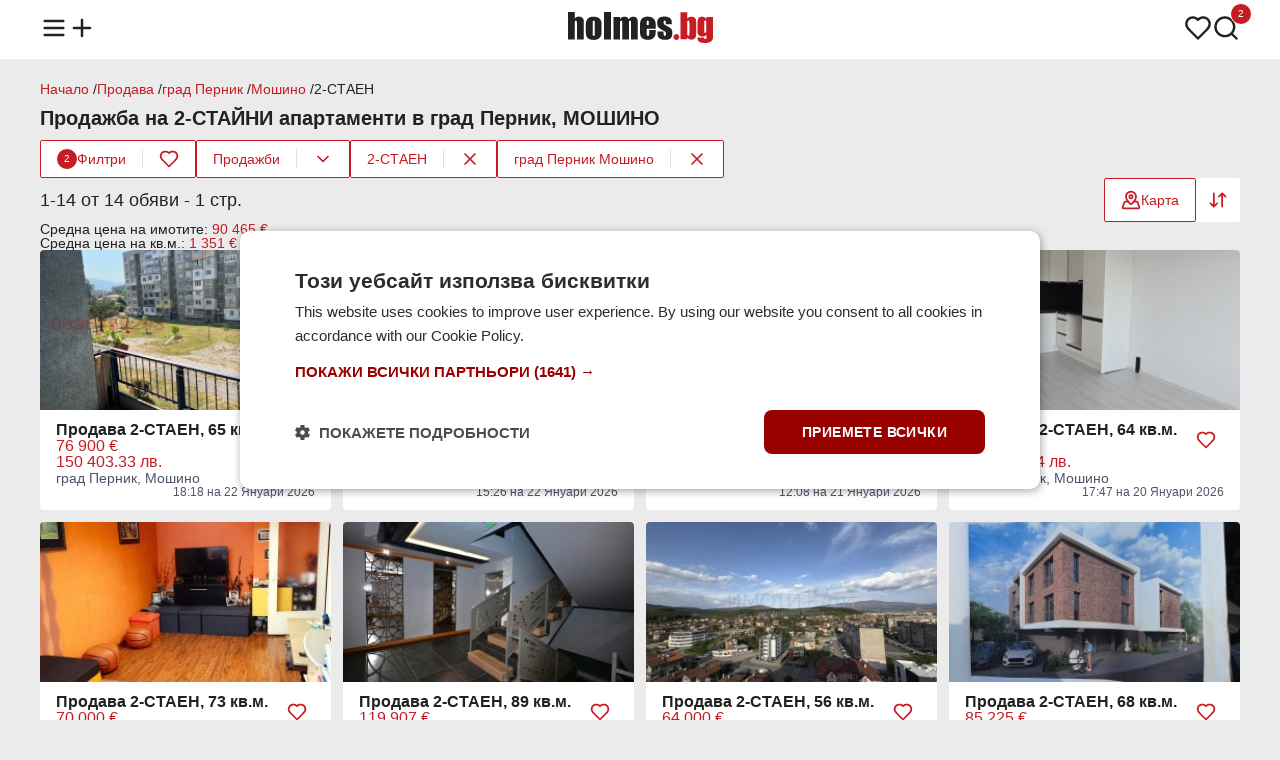

--- FILE ---
content_type: text/html;charset=UTF-8
request_url: https://www.holmes.bg/prodazhba/2-staen/grad-pernik/moshino
body_size: 19283
content:
<!DOCTYPE html><html lang="bg" prefix="og: http://ogp.me/ns#" data-beasties-container><head>
<base href="/">
<meta charset="utf-8">
<meta http-equiv="X-UA-Compatible" content="IE=edge">
<meta name="viewport" content="width=device-width, initial-scale=1.0">
<title>Продава ▷ 2-СТАЙНИ апартаменти  в МОШИНО, град Перник — Holmes.bg</title>
<meta name="description" content="Търсиш 2-СТАЙНИ апартаменти  в МОШИНО, град Перник? Holmes.bg ➡ Актуални предложения ➡ Цени ➡ Нови обяви ☛ Виж сега!">
<link rel="apple-touch-icon" sizes="180x180" href="https://photos.holmes.bg/assets/images/favicon/apple-touch-icon.png">
<link rel="icon" type="image/png" sizes="32x32" href="https://photos.holmes.bg/assets/images/favicon/favicon-32x32.png">
<link rel="icon" type="image/png" sizes="16x16" href="https://photos.holmes.bg/assets/images/favicon/favicon-16x16.png">
<link rel="manifest" href="/site.webmanifest">

<script type="text/javascript" charset="UTF-8" src="//cdn.cookie-script.com/s/362981fdcec7b0844a3abcaaa8dc9b96.js?v=1"></script>

<script defer async src="https://www.googletagmanager.com/gtag/js?id=G-FMZY1PC2X0"></script>
<script>
    const gtagLoaded = new Event('gtag-loaded');(function(d, s, id){var js, fjs = d.getElementsByTagName(s)[0];if (d.getElementById(id)) {return;}js = d.createElement(s);js.id = id;js.defer = true;js.async = true;js.src = "https://www.googletagmanager.com/gtag/js?id=G-FMZY1PC2X0";js.onload = function(){document.dispatchEvent(gtagLoaded);};fjs.parentNode.insertBefore(js, fjs);}(document, 'script', 'gtag-js'));try {window.dataLayer = window.dataLayer || [];function gtag(){dataLayer.push(arguments);}gtag('js', new Date());gtag('config', 'G-FMZY1PC2X0');gtag('config', 'UA-20152960-1');}catch(error){}
</script>
<style>html,body,div,span,h1,h2,h3,p,a,img,strong,ul,li,footer,header,nav{margin:0;padding:0;border:0;font-size:100%;font:inherit;vertical-align:baseline;touch-action:manipulation}footer,header,nav{display:block}body{line-height:1}ul{list-style:none}body{background-color:#ebebeb;font-family:Arial,Helvetica,sans-serif;color:#222}body main{min-height:100vh;position:relative;padding-top:58px}body main .container{margin-top:24px}router-outlet{display:none}.container{display:flex;flex-direction:column;flex-wrap:wrap;gap:12px;max-width:1200px;margin:0 auto}@media (max-width: 1366px){.container{padding:0 16px}}a{text-decoration:none;color:unset}a:hover{color:#c51d23}button{align-self:unset}@media (max-width: 991px){main .container{width:unset}}.main-title{display:flex;flex-direction:row;flex-wrap:wrap;align-items:center;justify-content:space-between;gap:12px;position:relative;margin:12px 0}.main-title h1{font-size:20px;font-weight:600}.card-wrapper{display:flex;flex-direction:column;gap:12px;box-sizing:border-box;background-color:#fff;border-radius:4px;word-break:break-word;padding:12px 16px}.card-wrapper .card-body{display:flex;flex-direction:column;justify-content:space-between;gap:4px;flex:1;padding:12px 16px}.card-wrapper .card-body .card-row{display:flex;flex-direction:row;gap:8px}button{display:flex;flex-direction:row;align-items:center;justify-content:center;gap:8px;height:44px;font-size:14px;font-family:Arial,Helvetica,sans-serif;font-weight:500;border-radius:2px;border:none;cursor:pointer;align-self:flex-start;padding:0 16px}button.primary{background-color:#c51d23;color:#fff}button.primary:hover,button.primary:active{background-color:#a71319}button.secondary{background-color:#fff;color:#c51d23;border:1px solid #C51D23}button.secondary:hover,button.secondary:active{background-color:#fbe4e5}button.triary{background-color:#fff;color:#c51d23}button.triary:hover,button.triary:active{background-color:#fbe4e5}button:disabled{color:#6b6e75;border-color:unset;cursor:not-allowed}button:disabled:hover{background-color:unset}@media (max-width: 991px){button{align-self:unset}}
</style><link rel="stylesheet" href="styles-5FOFQIKK.css" crossorigin="anonymous" media="print" onload="this.media='all'"><noscript><link rel="stylesheet" href="styles-5FOFQIKK.css" crossorigin="anonymous"></noscript><style ng-app-id="ng">header[_ngcontent-ng-c1285074111]{background-color:#fff;position:fixed;top:0;width:100%;z-index:1003;padding:12px 0;margin-bottom:12px}header[_ngcontent-ng-c1285074111]   nav[_ngcontent-ng-c1285074111] > ul[_ngcontent-ng-c1285074111]{display:flex;flex-direction:row;align-items:center;justify-content:space-between}header[_ngcontent-ng-c1285074111]   nav[_ngcontent-ng-c1285074111] > ul[_ngcontent-ng-c1285074111]   li[_ngcontent-ng-c1285074111]   ul[_ngcontent-ng-c1285074111]{display:flex;flex-direction:row;gap:16px}header[_ngcontent-ng-c1285074111]   nav[_ngcontent-ng-c1285074111] > ul[_ngcontent-ng-c1285074111]   li[_ngcontent-ng-c1285074111]   ul[_ngcontent-ng-c1285074111]   li[_ngcontent-ng-c1285074111]{position:relative}header[_ngcontent-ng-c1285074111]   nav[_ngcontent-ng-c1285074111] > ul[_ngcontent-ng-c1285074111]   li[_ngcontent-ng-c1285074111]   ul[_ngcontent-ng-c1285074111]   li[_ngcontent-ng-c1285074111]   span.count[_ngcontent-ng-c1285074111]{color:#fff;background-color:#c51d23;height:20px;min-width:12px;padding:0 4px;border-radius:20px;font-size:10px;line-height:20px;text-align:center;position:absolute;left:18px;bottom:20px;border:1px solid #fff}header[_ngcontent-ng-c1285074111]   nav[_ngcontent-ng-c1285074111]   ul[_ngcontent-ng-c1285074111]   li[_ngcontent-ng-c1285074111]   img[_ngcontent-ng-c1285074111]{width:28px;height:28px;cursor:pointer}header[_ngcontent-ng-c1285074111]   nav[_ngcontent-ng-c1285074111]   ul[_ngcontent-ng-c1285074111]   li[_ngcontent-ng-c1285074111]   a[_ngcontent-ng-c1285074111]   .logo[_ngcontent-ng-c1285074111]{width:145px;height:32px}header[_ngcontent-ng-c1285074111]   nav[_ngcontent-ng-c1285074111]   .menu[_ngcontent-ng-c1285074111]{display:none;position:relative}header[_ngcontent-ng-c1285074111]   nav[_ngcontent-ng-c1285074111]   .menu.open[_ngcontent-ng-c1285074111]{display:block}header[_ngcontent-ng-c1285074111]   nav[_ngcontent-ng-c1285074111]   .menu[_ngcontent-ng-c1285074111]   .menu-overlay[_ngcontent-ng-c1285074111]{display:none;position:fixed;top:0;left:0;width:100%;height:100%;background-color:#222222b3;z-index:1000;justify-content:center;align-items:center}header[_ngcontent-ng-c1285074111]   nav[_ngcontent-ng-c1285074111]   .menu.open[_ngcontent-ng-c1285074111]   .menu-overlay[_ngcontent-ng-c1285074111], header[_ngcontent-ng-c1285074111]   nav[_ngcontent-ng-c1285074111]   .menu.open[_ngcontent-ng-c1285074111]   .menu-overlay[_ngcontent-ng-c1285074111]   .links[_ngcontent-ng-c1285074111]{display:flex;opacity:1}header[_ngcontent-ng-c1285074111]   nav[_ngcontent-ng-c1285074111]   .menu[_ngcontent-ng-c1285074111]   .menu-overlay[_ngcontent-ng-c1285074111]   .links[_ngcontent-ng-c1285074111]{display:none;flex-direction:column;position:fixed;width:300px;height:100%;left:-300px;background-color:#fff;z-index:1001;box-sizing:border-box;transform:translate(-100%);transition:all .3s ease-in;animation:_ngcontent-ng-c1285074111_slideOut .3s forwards}header[_ngcontent-ng-c1285074111]   nav[_ngcontent-ng-c1285074111]   .menu.open[_ngcontent-ng-c1285074111]   .menu-overlay[_ngcontent-ng-c1285074111]   .links[_ngcontent-ng-c1285074111]{animation:_ngcontent-ng-c1285074111_slideIn .3s forwards;left:0}header[_ngcontent-ng-c1285074111]   nav[_ngcontent-ng-c1285074111]   .menu[_ngcontent-ng-c1285074111]   .menu-overlay[_ngcontent-ng-c1285074111]   .links[_ngcontent-ng-c1285074111]   .divider[_ngcontent-ng-c1285074111]{height:1px;background-color:#e4e2e2;margin:8px 16px}header[_ngcontent-ng-c1285074111]   nav[_ngcontent-ng-c1285074111]   .menu[_ngcontent-ng-c1285074111]   .menu-overlay[_ngcontent-ng-c1285074111]   .links[_ngcontent-ng-c1285074111]   .close-menu[_ngcontent-ng-c1285074111]{display:inline-block;cursor:pointer;padding:16px}header[_ngcontent-ng-c1285074111]   nav[_ngcontent-ng-c1285074111]   .menu[_ngcontent-ng-c1285074111]   .menu-overlay[_ngcontent-ng-c1285074111]   .links[_ngcontent-ng-c1285074111]   ul[_ngcontent-ng-c1285074111]   li[_ngcontent-ng-c1285074111]{font-size:16px;font-weight:500;padding:12px 16px;cursor:pointer}header[_ngcontent-ng-c1285074111]   nav[_ngcontent-ng-c1285074111]   .menu[_ngcontent-ng-c1285074111]   .menu-overlay[_ngcontent-ng-c1285074111]   .links[_ngcontent-ng-c1285074111]   ul[_ngcontent-ng-c1285074111]   li[_ngcontent-ng-c1285074111]:hover{color:#c51d23}header[_ngcontent-ng-c1285074111]   nav[_ngcontent-ng-c1285074111]   .menu[_ngcontent-ng-c1285074111]   .menu-overlay[_ngcontent-ng-c1285074111]   .links[_ngcontent-ng-c1285074111]   ul[_ngcontent-ng-c1285074111]   li[_ngcontent-ng-c1285074111]   .email[_ngcontent-ng-c1285074111]{font-size:14px;color:#525151}@media (max-width: 991px){header[_ngcontent-ng-c1285074111]{z-index:1002}}@keyframes _ngcontent-ng-c1285074111_slideIn{0%{transform:translate(-100%)}to{transform:translate(0)}}@keyframes _ngcontent-ng-c1285074111_slideOut{0%{transform:translate(0)}to{transform:translate(-100%)}}</style><style ng-app-id="ng">.brands-panel[_ngcontent-ng-c104510186]{content-visibility:auto}.popular-brands[_ngcontent-ng-c104510186]{display:flex;flex-direction:column;gap:12px}.brands-panel[_ngcontent-ng-c104510186]   h2[_ngcontent-ng-c104510186]{font-size:16px;font-weight:600}.popular-brands[_ngcontent-ng-c104510186]   .tiles-grid[_ngcontent-ng-c104510186]{display:grid;grid-template-columns:repeat(8,1fr);grid-gap:12px}.popular-brands[_ngcontent-ng-c104510186]   .tiles-grid[_ngcontent-ng-c104510186]   a[_ngcontent-ng-c104510186]{display:flex}.popular-brands[_ngcontent-ng-c104510186]   .tiles-grid[_ngcontent-ng-c104510186]   .tile[_ngcontent-ng-c104510186]{align-items:center;justify-content:baseline;align-self:stretch;flex:1}.popular-brands[_ngcontent-ng-c104510186]   .tiles-grid[_ngcontent-ng-c104510186]   .tile[_ngcontent-ng-c104510186]   .brand-logo[_ngcontent-ng-c104510186]{width:48px;height:48px;overflow:hidden}.popular-brands[_ngcontent-ng-c104510186]   .tiles-grid[_ngcontent-ng-c104510186]   .tile[_ngcontent-ng-c104510186]   .brand-logo[_ngcontent-ng-c104510186]   img[_ngcontent-ng-c104510186]{width:100%;height:48px;object-fit:cover}.popular-brands[_ngcontent-ng-c104510186]   .tiles-grid[_ngcontent-ng-c104510186]   .tile[_ngcontent-ng-c104510186]   .brand-name[_ngcontent-ng-c104510186]{text-align:center;font-size:14px}.brand-ads[_ngcontent-ng-c104510186], .brands-ads[_ngcontent-ng-c104510186]{display:flex;flex-direction:row;flex-wrap:wrap;gap:8px;font-size:12px}.brands-ads.spacing[_ngcontent-ng-c104510186]{margin-top:15px}.brand-ads[_ngcontent-ng-c104510186]   h3[_ngcontent-ng-c104510186], .brand-ads[_ngcontent-ng-c104510186]   h2[_ngcontent-ng-c104510186], .brands-ads[_ngcontent-ng-c104510186]   h3[_ngcontent-ng-c104510186], .brands-ads[_ngcontent-ng-c104510186]   h2[_ngcontent-ng-c104510186]{font-weight:600;line-height:20px}.brand-ads[_ngcontent-ng-c104510186]   .model[_ngcontent-ng-c104510186], .brands-ads[_ngcontent-ng-c104510186]   .brand[_ngcontent-ng-c104510186]{display:flex;flex-direction:row;align-items:center;gap:2px;color:#4d556a}.brand-ads[_ngcontent-ng-c104510186]   a[_ngcontent-ng-c104510186], .brands-ads[_ngcontent-ng-c104510186]   a[_ngcontent-ng-c104510186]{text-decoration:underline}.brands-ads[_ngcontent-ng-c104510186]   .brand.active[_ngcontent-ng-c104510186]{color:#c51d23;background-color:#fff;padding:4px 8px;border-radius:2px}.brands-ads[_ngcontent-ng-c104510186]   .brand.active[_ngcontent-ng-c104510186]   a[_ngcontent-ng-c104510186]{text-decoration:none}@media (max-width: 991px){.popular-brands[_ngcontent-ng-c104510186]   .tiles-grid[_ngcontent-ng-c104510186]{grid-template-columns:repeat(4,1fr)}}@media (max-width: 599px){.popular-brands[_ngcontent-ng-c104510186]   .tiles-grid[_ngcontent-ng-c104510186]{grid-template-columns:repeat(2,1fr)}}</style><style ng-app-id="ng">.modal[_ngcontent-ng-c1586046498]{display:none;align-items:center;justify-content:center;position:fixed;top:0;left:0;width:100%;height:100%;background-color:#201e1d80;flex-direction:column;z-index:1003}.modal[_ngcontent-ng-c1586046498]   .modal-content[_ngcontent-ng-c1586046498]{display:flex;flex-direction:column;align-items:center;gap:4px;box-sizing:border-box;width:600px;background-color:#fff;border-radius:4px;padding:12px 16px}.modal.send-inquiry[_ngcontent-ng-c1586046498]   .modal-content[_ngcontent-ng-c1586046498], .modal.report[_ngcontent-ng-c1586046498]   .modal-content[_ngcontent-ng-c1586046498]{gap:12px}.modal[_ngcontent-ng-c1586046498]   .modal-content[_ngcontent-ng-c1586046498]   .modal-title[_ngcontent-ng-c1586046498]{font-size:16px;font-weight:600;text-align:center;width:100%}.modal.send-inquiry[_ngcontent-ng-c1586046498]   .modal-content[_ngcontent-ng-c1586046498]   .modal-title[_ngcontent-ng-c1586046498], .modal.report[_ngcontent-ng-c1586046498]   .modal-content[_ngcontent-ng-c1586046498]   .modal-title[_ngcontent-ng-c1586046498]{text-align:left}.modal[_ngcontent-ng-c1586046498]   .modal-content[_ngcontent-ng-c1586046498]   .modal-message[_ngcontent-ng-c1586046498]{font-size:14px;font-weight:400;color:#525151;text-align:center;line-height:normal}.modal[_ngcontent-ng-c1586046498]   .modal-content[_ngcontent-ng-c1586046498]   .input-wrapper[_ngcontent-ng-c1586046498]{width:100%}.modal[_ngcontent-ng-c1586046498]   .modal-content[_ngcontent-ng-c1586046498]   .modal-actions[_ngcontent-ng-c1586046498]{display:flex;gap:8px;width:100%;margin-top:12px}.modal[_ngcontent-ng-c1586046498]   .modal-content[_ngcontent-ng-c1586046498]   .modal-actions[_ngcontent-ng-c1586046498]   button[_ngcontent-ng-c1586046498]{flex:1}@media (max-width: 991px){.modal[_ngcontent-ng-c1586046498]   .modal-content[_ngcontent-ng-c1586046498]{width:calc(100vw - 32px)}}.input-wrapper[_ngcontent-ng-c1586046498]{display:flex;flex-direction:column;gap:4px;box-sizing:border-box;position:relative}.checkbox-wrapper[_ngcontent-ng-c1586046498]{display:flex;flex-direction:row;align-items:center;box-sizing:border-box;gap:4px;position:relative}.input-wrapper[_ngcontent-ng-c1586046498]   label[_ngcontent-ng-c1586046498]{font-size:14px;font-weight:600}.input-wrapper[_ngcontent-ng-c1586046498]:has(input[type=radio])   label[_ngcontent-ng-c1586046498], .input-wrapper[_ngcontent-ng-c1586046498]:has(input[type=checkbox])   label[_ngcontent-ng-c1586046498]{font-weight:400}.input-wrapper[_ngcontent-ng-c1586046498]   label[_ngcontent-ng-c1586046498]   .asterisk[_ngcontent-ng-c1586046498], .input-wrapper[_ngcontent-ng-c1586046498]   label[_ngcontent-ng-c1586046498]   a[_ngcontent-ng-c1586046498]{color:#c51d23}.input-wrapper[_ngcontent-ng-c1586046498]   input[_ngcontent-ng-c1586046498]:not([type=checkbox]):not([type=radio]), .input-wrapper[_ngcontent-ng-c1586046498]   textarea[_ngcontent-ng-c1586046498]{font-size:14px;font-weight:500;caret-color:#c51d23;background-color:#ebebeb;border-radius:2px;border:none;padding:12px 16px}.input-wrapper[_ngcontent-ng-c1586046498]   input[_ngcontent-ng-c1586046498]::placeholder, .input-wrapper[_ngcontent-ng-c1586046498]   textarea[_ngcontent-ng-c1586046498]::placeholder{color:#525151}.input-wrapper[_ngcontent-ng-c1586046498]   input[_ngcontent-ng-c1586046498]::-webkit-outer-spin-button, .input-wrapper[_ngcontent-ng-c1586046498]   input[_ngcontent-ng-c1586046498]::-webkit-inner-spin-button{-webkit-appearance:none;margin:0}.input-wrapper[_ngcontent-ng-c1586046498]   input[type=number][_ngcontent-ng-c1586046498]{-moz-appearance:textfield}.input-wrapper[_ngcontent-ng-c1586046498]   input[type=search][_ngcontent-ng-c1586046498]{background-image:url(https://photos.holmes.bg/assets/images/search.svg);background-repeat:no-repeat;background-position:left 16px center;padding-left:44px!important}.input-wrapper[_ngcontent-ng-c1586046498]   input[type=search]#location[_ngcontent-ng-c1586046498]{background-image:url(https://photos.holmes.bg/assets/images/location.svg)}.input-wrapper[_ngcontent-ng-c1586046498]   input[type=search][_ngcontent-ng-c1586046498]::-webkit-search-decoration, .input-wrapper[_ngcontent-ng-c1586046498]   input[type=search][_ngcontent-ng-c1586046498]::-webkit-search-cancel-button, .input-wrapper[_ngcontent-ng-c1586046498]   input[type=search][_ngcontent-ng-c1586046498]::-webkit-search-results-button, .input-wrapper[_ngcontent-ng-c1586046498]   input[type=search][_ngcontent-ng-c1586046498]::-webkit-search-results-decoration{-webkit-appearance:none}.input-wrapper[_ngcontent-ng-c1586046498]   input[_ngcontent-ng-c1586046498]:read-only:not(:disabled){overflow:hidden;text-overflow:ellipsis;display:-webkit-box;-webkit-line-clamp:1;-webkit-box-orient:vertical;cursor:pointer;text-decoration:underline}.input-wrapper[_ngcontent-ng-c1586046498]   input[_ngcontent-ng-c1586046498]:disabled{background-color:#e4e2e2!important}.input-wrapper[_ngcontent-ng-c1586046498]   textarea[_ngcontent-ng-c1586046498]{box-sizing:border-box;resize:none;font-weight:400;font-family:Arial,Helvetica,sans-serif}.input-wrapper[_ngcontent-ng-c1586046498]   select[_ngcontent-ng-c1586046498]{font-size:14px;font-weight:500;background-color:#ebebeb;border-radius:2px;border:none;-webkit-appearance:none;-moz-appearance:none;appearance:none;background-image:url(https://photos.holmes.bg/assets/images/chevron-down.svg);background-position:right 12px center;background-repeat:no-repeat;cursor:pointer;padding:12px 36px 12px 16px}.input-wrapper[_ngcontent-ng-c1586046498]   input[_ngcontent-ng-c1586046498]:focus-visible, .input-wrapper[_ngcontent-ng-c1586046498]   textarea[_ngcontent-ng-c1586046498]:focus-visible, .input-wrapper[_ngcontent-ng-c1586046498]   select[_ngcontent-ng-c1586046498]:focus-visible{outline:1px solid #C51D23}.input-wrapper[_ngcontent-ng-c1586046498]   .metric[_ngcontent-ng-c1586046498]{position:absolute;bottom:12px;right:16px;color:#525151;font-size:14px}.input-wrapper[_ngcontent-ng-c1586046498]   div[_ngcontent-ng-c1586046498]{display:flex;gap:4px}.input-wrapper[_ngcontent-ng-c1586046498]   div[_ngcontent-ng-c1586046498]   select[_ngcontent-ng-c1586046498]{flex:1}.input-wrapper[_ngcontent-ng-c1586046498]   input[type=checkbox][_ngcontent-ng-c1586046498]{appearance:none;border:.5px solid #525151;border-radius:2px;cursor:pointer;position:relative;padding:8px}.input-wrapper[_ngcontent-ng-c1586046498]   input[type=checkbox][_ngcontent-ng-c1586046498]:checked{background-color:#c51d23;border-color:#c51d23}.input-wrapper[_ngcontent-ng-c1586046498]   input[type=checkbox][_ngcontent-ng-c1586046498]:checked:after{content:"";position:absolute;top:0;left:0;width:16px;height:16px;background-image:url(https://photos.holmes.bg/assets/images/check-white.svg);background-size:contain;background-repeat:no-repeat}.input-wrapper[_ngcontent-ng-c1586046498]   input[type=radio][_ngcontent-ng-c1586046498]{appearance:none;width:16px;height:16px;border:.5px solid #525151;border-radius:50%;background-color:#fff;cursor:pointer;position:relative;outline:none;margin:0}.input-wrapper[_ngcontent-ng-c1586046498]   input[type=radio][_ngcontent-ng-c1586046498]:focus, .input-wrapper[_ngcontent-ng-c1586046498]   input[type=radio][_ngcontent-ng-c1586046498]:checked{border-color:#c51d23}.input-wrapper[_ngcontent-ng-c1586046498]   input[type=radio][_ngcontent-ng-c1586046498]:checked:after{content:"";position:absolute;top:2px;left:2px;width:10px;height:10px;background-color:#c51d23;border-radius:50%}.input-wrapper[_ngcontent-ng-c1586046498]   input[type=radio][_ngcontent-ng-c1586046498]:focus:after{background-color:#c51d23}.input-wrapper.error[_ngcontent-ng-c1586046498]   input[_ngcontent-ng-c1586046498]{border:1px solid #A72836!important}.input-wrapper[_ngcontent-ng-c1586046498]   .error-message[_ngcontent-ng-c1586046498]{font-size:12px;color:#a72836}</style><style ng-app-id="ng">.toast[_ngcontent-ng-c3604468947]{display:flex;align-items:center;justify-content:flex-start;gap:12px;box-sizing:border-box;border-radius:4px;padding:12px 16px}.toast.floating[_ngcontent-ng-c3604468947]{position:fixed;width:max-content;top:74px;left:16px;right:16px;z-index:1004;margin:0 auto}.toast.success[_ngcontent-ng-c3604468947]{background-color:#fafbf9;color:#617f52;border:1px solid #617F52}.toast.error[_ngcontent-ng-c3604468947]{background-color:#f8e2e5;color:#a72836;border:1px solid #A72836}.toast[_ngcontent-ng-c3604468947]   .message[_ngcontent-ng-c3604468947]{font-size:14px;font-weight:400;flex:1}.toast[_ngcontent-ng-c3604468947]   .close[_ngcontent-ng-c3604468947]{align-self:flex-start}@media (max-width: 991px){.toast.floating[_ngcontent-ng-c3604468947]{width:unset}}</style><style ng-app-id="ng">.loader[_ngcontent-ng-c2337704112]{border:12px solid #FBE4E5;border-top:12px solid #C51D23;border-radius:50%;width:48px;height:48px;animation:_ngcontent-ng-c2337704112_spin 1.25s linear infinite;position:fixed;top:140px;left:50%;z-index:1004;margin-left:-36px}@keyframes _ngcontent-ng-c2337704112_spin{0%{transform:rotate(0)}to{transform:rotate(360deg)}}</style><style ng-app-id="ng">footer[_ngcontent-ng-c2829336256]{background-color:#fff;padding:24px 0;margin-top:24px}footer[_ngcontent-ng-c2829336256]   .container[_ngcontent-ng-c2829336256]{flex-direction:column;gap:16px}footer[_ngcontent-ng-c2829336256]   .links[_ngcontent-ng-c2829336256]   ul[_ngcontent-ng-c2829336256]{display:flex;flex-direction:row;gap:6px}footer[_ngcontent-ng-c2829336256]   .contact-info[_ngcontent-ng-c2829336256]{display:flex;flex-direction:column;gap:4px}footer[_ngcontent-ng-c2829336256]   .links[_ngcontent-ng-c2829336256]   ul[_ngcontent-ng-c2829336256]   li[_ngcontent-ng-c2829336256], footer[_ngcontent-ng-c2829336256]   .contact-info[_ngcontent-ng-c2829336256]   span[_ngcontent-ng-c2829336256]{font-size:12px;color:#525151}footer[_ngcontent-ng-c2829336256]   .copyright[_ngcontent-ng-c2829336256]   span[_ngcontent-ng-c2829336256]{font-size:12px;color:#525151}footer[_ngcontent-ng-c2829336256]   .links[_ngcontent-ng-c2829336256]   ul[_ngcontent-ng-c2829336256]   .divider[_ngcontent-ng-c2829336256]{font-size:12px;color:#e4e2e2}@media (max-width: 991px){footer[_ngcontent-ng-c2829336256]   .links[_ngcontent-ng-c2829336256]   ul[_ngcontent-ng-c2829336256]{flex-direction:column;align-items:flex-start;gap:12px}footer[_ngcontent-ng-c2829336256]   ul[_ngcontent-ng-c2829336256]   .divider[_ngcontent-ng-c2829336256]{display:none}}</style><script type="application/ld+json">{"@context":"https://schema.org","@type":"Organization","url":"https://www.holmes.bg","logo":"https://photos.holmes.bg/assets/images/logo.svg"}</script><style ng-app-id="ng">.tooltip{visibility:hidden;background-color:#222;color:#fff;text-align:center;border-radius:4px;padding:4px 6px;font-size:12px;position:absolute;top:32px;left:50%;transform:translate(-50%);white-space:nowrap;opacity:0;transition:opacity .3s ease,visibility .3s ease}*:hover>tooltip>.tooltip{visibility:visible;opacity:1}@media (max-width: 991px){*:hover>tooltip>.tooltip{display:none}}
</style><style ng-app-id="ng">.four-grid[_ngcontent-ng-c2035383183]{display:grid;grid-template-columns:repeat(4,1fr);grid-gap:12px;box-sizing:border-box}.three-grid[_ngcontent-ng-c2035383183]{display:grid;grid-template-columns:repeat(3,1fr);grid-gap:12px;box-sizing:border-box}@media (max-width: 991px){.four-grid[_ngcontent-ng-c2035383183], .three-grid[_ngcontent-ng-c2035383183]{grid-template-columns:repeat(2,1fr)}}@media (max-width: 600px){.four-grid[_ngcontent-ng-c2035383183], .three-grid[_ngcontent-ng-c2035383183]{grid-template-columns:repeat(1,1fr)}}.empty-placeholder[_ngcontent-ng-c2035383183]{display:flex;flex-direction:column;gap:12px;align-items:center;text-align:center;width:100%}.empty-placeholder[_ngcontent-ng-c2035383183]   .text[_ngcontent-ng-c2035383183]{display:flex;flex-direction:column;gap:4px}.empty-placeholder[_ngcontent-ng-c2035383183]   .text[_ngcontent-ng-c2035383183]   h2[_ngcontent-ng-c2035383183]{font-size:16px;font-weight:600}.empty-placeholder[_ngcontent-ng-c2035383183]   .text[_ngcontent-ng-c2035383183]   span[_ngcontent-ng-c2035383183]{font-size:14px;font-weight:400;color:#525151}.seo-text[_ngcontent-ng-c2035383183]{display:flex;flex-direction:column;gap:4px}.seo-text[_ngcontent-ng-c2035383183]   h2[_ngcontent-ng-c2035383183]{font-size:18px;font-weight:500;margin-bottom:4px}.seo-text[_ngcontent-ng-c2035383183]   h3[_ngcontent-ng-c2035383183]{font-size:16px;font-weight:500;margin-top:8px;margin-bottom:2px}.seo-text[_ngcontent-ng-c2035383183]   p[_ngcontent-ng-c2035383183]{line-height:1.5}.seo-text[_ngcontent-ng-c2035383183]   p[_ngcontent-ng-c2035383183], .seo-text[_ngcontent-ng-c2035383183]   ol[_ngcontent-ng-c2035383183], .seo-text[_ngcontent-ng-c2035383183]   ul[_ngcontent-ng-c2035383183]{font-size:15px}.seo-text[_ngcontent-ng-c2035383183]   ol[_ngcontent-ng-c2035383183], .seo-text[_ngcontent-ng-c2035383183]   ul[_ngcontent-ng-c2035383183]{display:flex;flex-direction:column;gap:4px}.seo-text[_ngcontent-ng-c2035383183]   ol[_ngcontent-ng-c2035383183]{list-style:decimal;list-style-position:inside}.seo-text[_ngcontent-ng-c2035383183]   button[_ngcontent-ng-c2035383183]{margin-top:8px}</style><style ng-app-id="ng">.breadcrumbs[_ngcontent-ng-c1845705673]{display:flex;flex-direction:row;width:100%}.breadcrumbs[_ngcontent-ng-c1845705673]   .links[_ngcontent-ng-c1845705673]{display:flex;flex-direction:row;flex-wrap:wrap;gap:4px}.breadcrumbs[_ngcontent-ng-c1845705673]   .links[_ngcontent-ng-c1845705673]   li[_ngcontent-ng-c1845705673]{font-size:14px}.breadcrumbs[_ngcontent-ng-c1845705673]   .links[_ngcontent-ng-c1845705673]   li[_ngcontent-ng-c1845705673]   a[_ngcontent-ng-c1845705673]{color:#c51d23}.breadcrumbs[_ngcontent-ng-c1845705673]   .links[_ngcontent-ng-c1845705673]   li[_ngcontent-ng-c1845705673]:not(:last-of-type):after{content:" / "}</style><style ng-app-id="ng">.sort-options[_ngcontent-ng-c339871037], .filter-options[_ngcontent-ng-c339871037]{display:none;position:absolute;background-color:#fff;border:1px solid #E4E2E2;border-radius:4px;z-index:1000;top:52px;right:0;margin:0}.sort-options[_ngcontent-ng-c339871037]   .option[_ngcontent-ng-c339871037], .filter-options[_ngcontent-ng-c339871037]   .option[_ngcontent-ng-c339871037]{display:flex;flex-direction:row;align-items:center;justify-content:space-between;gap:16px;font-size:14px;cursor:pointer;padding:12px 16px}.sort-options[_ngcontent-ng-c339871037]   .option[_ngcontent-ng-c339871037]:not(:last-of-type), .filter-options[_ngcontent-ng-c339871037]   .option[_ngcontent-ng-c339871037]:not(:last-of-type){border-bottom:1px solid #E4E2E2}.sort-options[_ngcontent-ng-c339871037]   .option[_ngcontent-ng-c339871037]:hover, .filter-options[_ngcontent-ng-c339871037]   .option[_ngcontent-ng-c339871037]:hover{background-color:#fbe4e5}.filters[_ngcontent-ng-c339871037]{display:flex;flex-direction:row;flex-wrap:wrap;align-items:center;justify-content:flex-start;gap:8px;white-space:nowrap}.filters[_ngcontent-ng-c339871037]   button[_ngcontent-ng-c339871037]{height:36px}.filters[_ngcontent-ng-c339871037]   button[_ngcontent-ng-c339871037]   img[_ngcontent-ng-c339871037]{width:20px;height:20px}.filters[_ngcontent-ng-c339871037]   div.filter[_ngcontent-ng-c339871037]{display:flex;flex-direction:row;align-items:center;background-color:#fff;border-radius:2px;border:1px solid #C51D23}.filters[_ngcontent-ng-c339871037]   div.filter[_ngcontent-ng-c339871037]   .divider[_ngcontent-ng-c339871037]{height:20px;width:1px;background-color:#e4e2e2}.filters[_ngcontent-ng-c339871037]   div.filter[_ngcontent-ng-c339871037]   .filter[_ngcontent-ng-c339871037]{border-radius:2px 0 0 2px}.filters[_ngcontent-ng-c339871037]   div.filter[_ngcontent-ng-c339871037]   .filter[_ngcontent-ng-c339871037]   .count[_ngcontent-ng-c339871037]{color:#fff;background-color:#c51d23;height:20px;width:20px;border-radius:20px;font-size:10px;line-height:20px}.filters[_ngcontent-ng-c339871037]   div.filter[_ngcontent-ng-c339871037]   .favourite[_ngcontent-ng-c339871037]{border-radius:0 2px 2px 0;position:relative}.filters[_ngcontent-ng-c339871037]   div.filter[_ngcontent-ng-c339871037]   .favourite[_ngcontent-ng-c339871037]:hover{background-color:unset}.filters[_ngcontent-ng-c339871037]   div.filter[_ngcontent-ng-c339871037]   .favourite[_ngcontent-ng-c339871037]:hover   img[_ngcontent-ng-c339871037]{content:url(https://photos.holmes.bg/assets/images/favourite-filled.svg)}.filters[_ngcontent-ng-c339871037]   div.filter[_ngcontent-ng-c339871037]   .favourite.active[_ngcontent-ng-c339871037]   img[_ngcontent-ng-c339871037]{content:url(https://photos.holmes.bg/assets/images/favourite-filled.svg)}.filters[_ngcontent-ng-c339871037]   div.filter[_ngcontent-ng-c339871037]   .favourite.active[_ngcontent-ng-c339871037]:hover   img[_ngcontent-ng-c339871037]{content:url(https://photos.holmes.bg/assets/images/favourite.svg)}.filters[_ngcontent-ng-c339871037]   .chip[_ngcontent-ng-c339871037]{white-space:nowrap;max-width:200px}.filters[_ngcontent-ng-c339871037]   .chip[_ngcontent-ng-c339871037]   .text[_ngcontent-ng-c339871037]{overflow:hidden;text-overflow:ellipsis;white-space:nowrap}@media (max-width: 991px){.filters[_ngcontent-ng-c339871037]{flex-wrap:nowrap;overflow-x:scroll;overflow-y:hidden;width:100%}}.results-info[_ngcontent-ng-c339871037]{display:flex;flex-direction:row;flex-wrap:wrap;align-items:center;justify-content:space-between;gap:12px;position:relative}.results-info[_ngcontent-ng-c339871037]   h2[_ngcontent-ng-c339871037]{font-size:18px;font-weight:500}.results-info[_ngcontent-ng-c339871037]   .actions[_ngcontent-ng-c339871037]{display:flex;gap:12px;align-items:center}.results-info[_ngcontent-ng-c339871037]   .sorting[_ngcontent-ng-c339871037]{position:relative}.results-info[_ngcontent-ng-c339871037]   .sorting[_ngcontent-ng-c339871037]   .sort[_ngcontent-ng-c339871037]{width:44px}.results-info[_ngcontent-ng-c339871037]   .sort[_ngcontent-ng-c339871037]   img[_ngcontent-ng-c339871037]{width:24px;height:24px}.avg-price[_ngcontent-ng-c339871037]{display:flex;flex-direction:column;gap:4px;font-size:14px}.avg-price[_ngcontent-ng-c339871037]   strong[_ngcontent-ng-c339871037]{font-weight:500;color:#c51d23}.page_number_title[_ngcontent-ng-c339871037]{font-size:18px;font-weight:500}</style><link rel="canonical" href="https://www.holmes.bg/prodazhba/2-staen/grad-pernik/moshino" id="canonicalLinkHead"><meta name="robots" content="index, follow"><meta property="og:type" content="website"><meta property="og:locale" content="bg_BG"><meta property="og:title" content="Продава ▷ 2-СТАЙНИ апартаменти  в МОШИНО, град Перник — Holmes.bg"><meta property="og:url" content="https://www.holmes.bg/prodazhba/2-staen/grad-pernik/moshino"><meta property="og:description" content="Търсиш 2-СТАЙНИ апартаменти  в МОШИНО, град Перник? Holmes.bg ➡ Актуални предложения ➡ Цени ➡ Нови обяви ☛ Виж сега!"><style ng-app-id="ng">div[id^=div-gpt-ad-][_ngcontent-ng-c2055151392]{overflow:hidden;text-align:center;margin-top:16px;margin-bottom:16px;max-width:100%}div.for-mobile[_ngcontent-ng-c2055151392]{display:none}#div-gpt-ad-1756977460472-0[_ngcontent-ng-c2055151392], #div-gpt-ad-1756990053364-0desktop[_ngcontent-ng-c2055151392]{height:250px}#div-gpt-ad-1756989887753-0[_ngcontent-ng-c2055151392]{height:200px}#div-gpt-ad-1756990257182-0[_ngcontent-ng-c2055151392]{height:150px}@media (max-width: 991px){div.for-desktop[_ngcontent-ng-c2055151392]{display:none}div.for-mobile[_ngcontent-ng-c2055151392]{display:block}#div-gpt-ad-1756977460472-0[_ngcontent-ng-c2055151392], #div-gpt-ad-1756990053364-0mobile[_ngcontent-ng-c2055151392]{height:100px}#div-gpt-ad-1756989887753-0[_ngcontent-ng-c2055151392], #div-gpt-ad-1756990257182-0[_ngcontent-ng-c2055151392]{height:280px}}</style><style ng-app-id="ng">.input-wrapper[_ngcontent-ng-c3858386195]{display:flex;flex-direction:column;gap:4px;box-sizing:border-box;position:relative}.checkbox-wrapper[_ngcontent-ng-c3858386195]{display:flex;flex-direction:row;align-items:center;box-sizing:border-box;gap:4px;position:relative}.input-wrapper[_ngcontent-ng-c3858386195]   label[_ngcontent-ng-c3858386195]{font-size:14px;font-weight:600}.input-wrapper[_ngcontent-ng-c3858386195]:has(input[type=radio])   label[_ngcontent-ng-c3858386195], .input-wrapper[_ngcontent-ng-c3858386195]:has(input[type=checkbox])   label[_ngcontent-ng-c3858386195]{font-weight:400}.input-wrapper[_ngcontent-ng-c3858386195]   label[_ngcontent-ng-c3858386195]   .asterisk[_ngcontent-ng-c3858386195], .input-wrapper[_ngcontent-ng-c3858386195]   label[_ngcontent-ng-c3858386195]   a[_ngcontent-ng-c3858386195]{color:#c51d23}.input-wrapper[_ngcontent-ng-c3858386195]   input[_ngcontent-ng-c3858386195]:not([type=checkbox]):not([type=radio]), .input-wrapper[_ngcontent-ng-c3858386195]   textarea[_ngcontent-ng-c3858386195]{font-size:14px;font-weight:500;caret-color:#c51d23;background-color:#ebebeb;border-radius:2px;border:none;padding:12px 16px}.input-wrapper[_ngcontent-ng-c3858386195]   input[_ngcontent-ng-c3858386195]::placeholder, .input-wrapper[_ngcontent-ng-c3858386195]   textarea[_ngcontent-ng-c3858386195]::placeholder{color:#525151}.input-wrapper[_ngcontent-ng-c3858386195]   input[_ngcontent-ng-c3858386195]::-webkit-outer-spin-button, .input-wrapper[_ngcontent-ng-c3858386195]   input[_ngcontent-ng-c3858386195]::-webkit-inner-spin-button{-webkit-appearance:none;margin:0}.input-wrapper[_ngcontent-ng-c3858386195]   input[type=number][_ngcontent-ng-c3858386195]{-moz-appearance:textfield}.input-wrapper[_ngcontent-ng-c3858386195]   input[type=search][_ngcontent-ng-c3858386195]{background-image:url(https://photos.holmes.bg/assets/images/search.svg);background-repeat:no-repeat;background-position:left 16px center;padding-left:44px!important}.input-wrapper[_ngcontent-ng-c3858386195]   input[type=search]#location[_ngcontent-ng-c3858386195]{background-image:url(https://photos.holmes.bg/assets/images/location.svg)}.input-wrapper[_ngcontent-ng-c3858386195]   input[type=search][_ngcontent-ng-c3858386195]::-webkit-search-decoration, .input-wrapper[_ngcontent-ng-c3858386195]   input[type=search][_ngcontent-ng-c3858386195]::-webkit-search-cancel-button, .input-wrapper[_ngcontent-ng-c3858386195]   input[type=search][_ngcontent-ng-c3858386195]::-webkit-search-results-button, .input-wrapper[_ngcontent-ng-c3858386195]   input[type=search][_ngcontent-ng-c3858386195]::-webkit-search-results-decoration{-webkit-appearance:none}.input-wrapper[_ngcontent-ng-c3858386195]   input[_ngcontent-ng-c3858386195]:read-only:not(:disabled){overflow:hidden;text-overflow:ellipsis;display:-webkit-box;-webkit-line-clamp:1;-webkit-box-orient:vertical;cursor:pointer;text-decoration:underline}.input-wrapper[_ngcontent-ng-c3858386195]   input[_ngcontent-ng-c3858386195]:disabled{background-color:#e4e2e2!important}.input-wrapper[_ngcontent-ng-c3858386195]   textarea[_ngcontent-ng-c3858386195]{box-sizing:border-box;resize:none;font-weight:400;font-family:Arial,Helvetica,sans-serif}.input-wrapper[_ngcontent-ng-c3858386195]   select[_ngcontent-ng-c3858386195]{font-size:14px;font-weight:500;background-color:#ebebeb;border-radius:2px;border:none;-webkit-appearance:none;-moz-appearance:none;appearance:none;background-image:url(https://photos.holmes.bg/assets/images/chevron-down.svg);background-position:right 12px center;background-repeat:no-repeat;cursor:pointer;padding:12px 36px 12px 16px}.input-wrapper[_ngcontent-ng-c3858386195]   input[_ngcontent-ng-c3858386195]:focus-visible, .input-wrapper[_ngcontent-ng-c3858386195]   textarea[_ngcontent-ng-c3858386195]:focus-visible, .input-wrapper[_ngcontent-ng-c3858386195]   select[_ngcontent-ng-c3858386195]:focus-visible{outline:1px solid #C51D23}.input-wrapper[_ngcontent-ng-c3858386195]   .metric[_ngcontent-ng-c3858386195]{position:absolute;bottom:12px;right:16px;color:#525151;font-size:14px}.input-wrapper[_ngcontent-ng-c3858386195]   div[_ngcontent-ng-c3858386195]{display:flex;gap:4px}.input-wrapper[_ngcontent-ng-c3858386195]   div[_ngcontent-ng-c3858386195]   select[_ngcontent-ng-c3858386195]{flex:1}.input-wrapper[_ngcontent-ng-c3858386195]   input[type=checkbox][_ngcontent-ng-c3858386195]{appearance:none;border:.5px solid #525151;border-radius:2px;cursor:pointer;position:relative;padding:8px}.input-wrapper[_ngcontent-ng-c3858386195]   input[type=checkbox][_ngcontent-ng-c3858386195]:checked{background-color:#c51d23;border-color:#c51d23}.input-wrapper[_ngcontent-ng-c3858386195]   input[type=checkbox][_ngcontent-ng-c3858386195]:checked:after{content:"";position:absolute;top:0;left:0;width:16px;height:16px;background-image:url(https://photos.holmes.bg/assets/images/check-white.svg);background-size:contain;background-repeat:no-repeat}.input-wrapper[_ngcontent-ng-c3858386195]   input[type=radio][_ngcontent-ng-c3858386195]{appearance:none;width:16px;height:16px;border:.5px solid #525151;border-radius:50%;background-color:#fff;cursor:pointer;position:relative;outline:none;margin:0}.input-wrapper[_ngcontent-ng-c3858386195]   input[type=radio][_ngcontent-ng-c3858386195]:focus, .input-wrapper[_ngcontent-ng-c3858386195]   input[type=radio][_ngcontent-ng-c3858386195]:checked{border-color:#c51d23}.input-wrapper[_ngcontent-ng-c3858386195]   input[type=radio][_ngcontent-ng-c3858386195]:checked:after{content:"";position:absolute;top:2px;left:2px;width:10px;height:10px;background-color:#c51d23;border-radius:50%}.input-wrapper[_ngcontent-ng-c3858386195]   input[type=radio][_ngcontent-ng-c3858386195]:focus:after{background-color:#c51d23}.input-wrapper.error[_ngcontent-ng-c3858386195]   input[_ngcontent-ng-c3858386195]{border:1px solid #A72836!important}.input-wrapper[_ngcontent-ng-c3858386195]   .error-message[_ngcontent-ng-c3858386195]{font-size:12px;color:#a72836}.pagination[_ngcontent-ng-c3858386195]{display:flex;flex-direction:row;gap:8px}.pagination[_ngcontent-ng-c3858386195]   .input-wrapper[_ngcontent-ng-c3858386195]   select[_ngcontent-ng-c3858386195]{background-color:#fff;height:44px}.pagination[_ngcontent-ng-c3858386195]   button[_ngcontent-ng-c3858386195]   img[_ngcontent-ng-c3858386195]{width:20px;height:20px}</style><style ng-app-id="ng">.car-ad[_ngcontent-ng-c3531403953]{gap:0;height:100%;position:relative;padding:0}.car-ad.horizontal[_ngcontent-ng-c3531403953]{flex-direction:row}.car-ad.vertical[_ngcontent-ng-c3531403953]{flex-direction:column}.car-ad[_ngcontent-ng-c3531403953]   img.top[_ngcontent-ng-c3531403953]{position:absolute;top:-6px;left:-6px;width:48px;height:48px}.car-ad.horizontal[_ngcontent-ng-c3531403953]   .car-cover[_ngcontent-ng-c3531403953]{width:300px;height:160px;overflow:hidden;border-radius:4px 4px 0 0}.car-ad.vertical[_ngcontent-ng-c3531403953]   .car-cover[_ngcontent-ng-c3531403953]{height:160px;overflow:hidden;border-radius:4px 4px 0 0}.car-ad[_ngcontent-ng-c3531403953]   .car-cover[_ngcontent-ng-c3531403953]   img[_ngcontent-ng-c3531403953]{width:100%;height:160px;object-fit:cover}.car-ad[_ngcontent-ng-c3531403953]   .car-info[_ngcontent-ng-c3531403953]{display:flex;flex-direction:column;gap:4px;flex:1}.car-ad[_ngcontent-ng-c3531403953]   .car-info[_ngcontent-ng-c3531403953]   h2[_ngcontent-ng-c3531403953]{overflow:hidden;text-overflow:ellipsis;display:-webkit-box;-webkit-line-clamp:2;-webkit-box-orient:vertical;word-wrap:break-word;font-size:16px;font-weight:600}.car-ad[_ngcontent-ng-c3531403953]   .car-info[_ngcontent-ng-c3531403953]   .price[_ngcontent-ng-c3531403953]{font-size:16px;font-weight:500;color:#c51d23}.car-ad[_ngcontent-ng-c3531403953]   .car-info[_ngcontent-ng-c3531403953]   .price[_ngcontent-ng-c3531403953]   small[_ngcontent-ng-c3531403953], .car-ad[_ngcontent-ng-c3531403953]   .car-info[_ngcontent-ng-c3531403953]   .details[_ngcontent-ng-c3531403953]   span[_ngcontent-ng-c3531403953]{font-size:14px;font-weight:400;color:#4d556a}.car-ad[_ngcontent-ng-c3531403953]   .published-date[_ngcontent-ng-c3531403953]{font-size:12px;font-weight:400;color:#4d556a;text-align:right}.car-ad[_ngcontent-ng-c3531403953]   .favourite[_ngcontent-ng-c3531403953]{justify-content:center;height:36px;width:36px;padding:0}.car-ad[_ngcontent-ng-c3531403953]   .favourite[_ngcontent-ng-c3531403953]   img[_ngcontent-ng-c3531403953]{width:20px;height:20px}.car-ad[_ngcontent-ng-c3531403953]   .favourite[_ngcontent-ng-c3531403953]:hover, .car-ad[_ngcontent-ng-c3531403953]   .favourite[_ngcontent-ng-c3531403953]:active{background-color:unset}.car-ad[_ngcontent-ng-c3531403953]   .favourite[_ngcontent-ng-c3531403953]:hover   img[_ngcontent-ng-c3531403953], .car-ad[_ngcontent-ng-c3531403953]   .favourite[_ngcontent-ng-c3531403953]:active   img[_ngcontent-ng-c3531403953], .car-ad[_ngcontent-ng-c3531403953]   .favourite.active[_ngcontent-ng-c3531403953]   img[_ngcontent-ng-c3531403953]{content:url(https://photos.holmes.bg/assets/images/favourite-filled.svg)}.product-list[_ngcontent-ng-c3531403953]{display:flex;flex-direction:column;gap:20px}.product-item[_ngcontent-ng-c3531403953]{border:1px solid #ddd;padding:10px;border-radius:8px}.arrow_button[_ngcontent-ng-c3531403953]{position:absolute;top:50%;transform:translateY(-50%);background:#00000080;border:none;color:#fff;font-size:2.5rem;cursor:pointer;padding:5px 10px 14px}.arrow_button[_ngcontent-ng-c3531403953]:nth-of-type(1){left:0}.arrow_button[_ngcontent-ng-c3531403953]:nth-of-type(2){right:0}.carousel[_ngcontent-ng-c3531403953]{position:relative;overflow:hidden;width:100%;max-width:400px;margin:auto}.carousel-track[_ngcontent-ng-c3531403953]{display:flex;transition:transform .3s ease-in-out}.carousel-item[_ngcontent-ng-c3531403953]{min-width:100%;box-sizing:border-box}.carousel[_ngcontent-ng-c3531403953]   img[_ngcontent-ng-c3531403953]{width:100%;height:auto;border-radius:8px}.carousel[_ngcontent-ng-c3531403953]{position:relative;overflow:hidden;width:100%;height:100%}.carousel-track[_ngcontent-ng-c3531403953]{display:flex;transition:transform .3s ease-in-out;height:100%}.arrow_button.img-controls[_ngcontent-ng-c3531403953]{position:absolute;top:50%;transform:translateY(-50%);background:#333333b3;color:#fff;font-size:20px;cursor:pointer;width:44px;line-height:44px;text-align:center}.arrow_button.img-controls[_ngcontent-ng-c3531403953]:nth-of-type(1){left:12px}.arrow_button.img-controls[_ngcontent-ng-c3531403953]:nth-of-type(2){right:12px}.arrow_left[_ngcontent-ng-c3531403953]{left:0}.arrow_right[_ngcontent-ng-c3531403953]{right:0}.advert_title[_ngcontent-ng-c3531403953]{overflow:hidden;text-overflow:ellipsis;display:-webkit-box;-webkit-line-clamp:2;-webkit-box-orient:vertical;word-wrap:break-word;font-size:16px;font-weight:600}</style><script _ngcontent-ng-c1845705673 type="application/ld+json">{"@context":"https://schema.org","@type":"BreadcrumbList","itemListElement":[{"@type":"ListItem","position":1,"name":"Начало","item":"https://www.holmes.bg/"},{"@type":"ListItem","position":2,"name":"Продава","item":"https://www.holmes.bg/prodazhba"},{"@type":"ListItem","position":3,"name":"град Перник","item":"https://www.holmes.bg/prodazhba/grad-pernik"},{"@type":"ListItem","position":4,"name":"Мошино","item":"https://www.holmes.bg/prodazhba/grad-pernik/moshino"},{"@type":"ListItem","position":5,"name":"2-СТАЕН"}]}</script></head>
<body><!--nghm-->
<my-app ng-version="20.0.4" ngh="16" ng-server-context="ssr"><my-header _nghost-ng-c1285074111 ngh="1"><header _ngcontent-ng-c1285074111><div _ngcontent-ng-c1285074111 class="container"><nav _ngcontent-ng-c1285074111><ul _ngcontent-ng-c1285074111><li _ngcontent-ng-c1285074111><ul _ngcontent-ng-c1285074111><!----><li _ngcontent-ng-c1285074111 class="open-menu"><a _ngcontent-ng-c1285074111 href="#"><img _ngcontent-ng-c1285074111 src="https://photos.holmes.bg/assets/images/menu.svg" alt="Меню"></a><tooltip _ngcontent-ng-c1285074111 style="display: contents;" ngh="0"><span class="tooltip">Меню</span></tooltip></li><!----><li _ngcontent-ng-c1285074111 class="open-menu"><a _ngcontent-ng-c1285074111 routerlink="/pub" href="/pub"><img _ngcontent-ng-c1285074111 src="https://photos.holmes.bg/assets/images/add.svg" alt="Публикувай"></a><tooltip _ngcontent-ng-c1285074111 style="display: contents;" ngh="0"><span class="tooltip">Публикувай обява</span></tooltip></li><!----></ul></li><li _ngcontent-ng-c1285074111><a _ngcontent-ng-c1285074111 routerlink="/" href="/"><img _ngcontent-ng-c1285074111 src="https://photos.holmes.bg/assets/images/logo.svg" alt="Лого" class="logo"></a></li><li _ngcontent-ng-c1285074111><ul _ngcontent-ng-c1285074111><li _ngcontent-ng-c1285074111><img _ngcontent-ng-c1285074111 src="https://photos.holmes.bg/assets/images/favourite-menu.svg" alt="Любими"><!----><!----><tooltip _ngcontent-ng-c1285074111 style="display: contents;" ngh="0"><span class="tooltip">Любими обяви и търсения</span></tooltip></li><!----><!----><!----><li _ngcontent-ng-c1285074111><img _ngcontent-ng-c1285074111 src="https://photos.holmes.bg/assets/images/search-filter.svg" alt="Търси"><span _ngcontent-ng-c1285074111 class="count">2</span><!----><tooltip _ngcontent-ng-c1285074111 style="display: contents;" ngh="0"><span class="tooltip">Търси обяви</span></tooltip></li><!----><!----></ul></li></ul><div _ngcontent-ng-c1285074111 class="menu"><div _ngcontent-ng-c1285074111 class="menu-overlay"><div _ngcontent-ng-c1285074111 class="links"><ul _ngcontent-ng-c1285074111><li _ngcontent-ng-c1285074111 class="close-menu"><img _ngcontent-ng-c1285074111 src="https://photos.holmes.bg/assets/images/close.svg" alt="Затвори"></li></ul><ul _ngcontent-ng-c1285074111><a _ngcontent-ng-c1285074111 routerlink="/" href="/"><li _ngcontent-ng-c1285074111>Начало/Търсене</li></a><a _ngcontent-ng-c1285074111 routerlink="/pub" href="/pub"><li _ngcontent-ng-c1285074111>Публикувай обява</li></a><!----></ul><div _ngcontent-ng-c1285074111 class="divider"></div><ul _ngcontent-ng-c1285074111><a _ngcontent-ng-c1285074111 routerlink="/agencies" href="/agencies"><li _ngcontent-ng-c1285074111>Агенции</li></a></ul><!----><!----><!----><!----><div _ngcontent-ng-c1285074111 class="divider"></div><ul _ngcontent-ng-c1285074111><li _ngcontent-ng-c1285074111>Вход</li><li _ngcontent-ng-c1285074111>Регистрация</li></ul><!----><!----></div></div></div></nav></div></header><!----></my-header><main><router-outlet></router-outlet><my-results _nghost-ng-c2035383183 ngh="11"><div _ngcontent-ng-c2035383183 class="container"><baner _ngcontent-ng-c2035383183 _nghost-ng-c2055151392 style="display: contents;" ngh="2"><!----></baner><!----><breadcrumb _ngcontent-ng-c2035383183 _nghost-ng-c1845705673 style="display: contents;" ngh="3"><!----></breadcrumb><filter _ngcontent-ng-c2035383183 _nghost-ng-c339871037 style="display: contents;" ngh="5"><breadcrumb _ngcontent-ng-c339871037 _nghost-ng-c1845705673 style="display: contents;" ngh="4"><div _ngcontent-ng-c1845705673 class="breadcrumbs"><ul _ngcontent-ng-c1845705673 class="links"><li _ngcontent-ng-c1845705673><a _ngcontent-ng-c1845705673 routerlink="/" href="/">Начало</a></li><li _ngcontent-ng-c1845705673><a _ngcontent-ng-c1845705673 href="/prodazhba">Продава</a><!----><!----></li><li _ngcontent-ng-c1845705673><a _ngcontent-ng-c1845705673 href="/prodazhba/grad-pernik">град Перник</a><!----><!----></li><li _ngcontent-ng-c1845705673><a _ngcontent-ng-c1845705673 href="/prodazhba/grad-pernik/moshino">Мошино</a><!----><!----></li><li _ngcontent-ng-c1845705673><!----><span _ngcontent-ng-c1845705673>2-СТАЕН</span><!----></li><!----></ul></div><!----></breadcrumb><div _ngcontent-ng-c339871037 class="main-title"><h1 _ngcontent-ng-c339871037>Продажба на 2-СТАЙНИ апартаменти  в град Перник, МОШИНО</h1></div><!----><div _ngcontent-ng-c339871037 class="filters"><div _ngcontent-ng-c339871037 class="filter"><button _ngcontent-ng-c339871037 class="triary filter"><!----><span _ngcontent-ng-c339871037 class="count">2</span><!----> Филтри </button><span _ngcontent-ng-c339871037 class="divider"></span><button _ngcontent-ng-c339871037 class="triary favourite"><img _ngcontent-ng-c339871037 src="https://photos.holmes.bg/assets/images/favourite.svg" alt="Любим"><tooltip _ngcontent-ng-c339871037 style="display: contents;" ngh="0"><span class="tooltip">Добави филтъра в "Любими търсения"</span></tooltip></button></div><div _ngcontent-ng-c339871037 class="filter"><button _ngcontent-ng-c339871037 class="triary chip"><span _ngcontent-ng-c339871037 class="text">Продажби</span></button><span _ngcontent-ng-c339871037 class="divider"></span><!----><button _ngcontent-ng-c339871037 class="triary remove"><img _ngcontent-ng-c339871037 src="https://photos.holmes.bg/assets/images/chevron-down-red.svg" alt="Rub бутон" class="remove"></button><!----></div><div _ngcontent-ng-c339871037 class="filter"><button _ngcontent-ng-c339871037 class="triary chip"><span _ngcontent-ng-c339871037 class="text">2-СТАЕН </span></button><span _ngcontent-ng-c339871037 class="divider"></span><button _ngcontent-ng-c339871037 class="triary remove"><img _ngcontent-ng-c339871037 src="https://photos.holmes.bg/assets/images/remove-filter.svg" alt="Премахни" class="remove"></button><!----><!----></div><div _ngcontent-ng-c339871037 class="filter"><button _ngcontent-ng-c339871037 class="triary chip"><span _ngcontent-ng-c339871037 class="text">град Перник Мошино </span></button><span _ngcontent-ng-c339871037 class="divider"></span><button _ngcontent-ng-c339871037 class="triary remove"><img _ngcontent-ng-c339871037 src="https://photos.holmes.bg/assets/images/remove-filter.svg" alt="Премахни" class="remove"></button><!----><!----></div><!----></div><div _ngcontent-ng-c339871037 class="results-info"><span _ngcontent-ng-c339871037 class="page_number_title">1-14 от 14 обяви - 1 стр.</span><div _ngcontent-ng-c339871037 class="actions"><button _ngcontent-ng-c339871037 class="secondary map"><img _ngcontent-ng-c339871037 src="https://photos.holmes.bg/assets/images/map.svg" alt="Карта">Карта</button><div _ngcontent-ng-c339871037 class="sorting"><button _ngcontent-ng-c339871037 class="triary sort"><img _ngcontent-ng-c339871037 src="https://photos.holmes.bg/assets/images/sort.svg" alt="Сортиране"></button><ul _ngcontent-ng-c339871037 class="sort-options" style="display: none;"><li _ngcontent-ng-c339871037 class="option selected">Подразбиране <img _ngcontent-ng-c339871037 src="https://photos.holmes.bg/assets/images/check.svg" alt="Избрано"><!----></li><li _ngcontent-ng-c339871037 class="option">Дата <!----></li><li _ngcontent-ng-c339871037 class="option">Най-евтини <!----></li><li _ngcontent-ng-c339871037 class="option">Най-скъпи <!----></li></ul></div></div></div><!----><div _ngcontent-ng-c339871037 class="avg-price"><span _ngcontent-ng-c339871037 class="avg-price-real-estates">Средна цена на имотите: <strong _ngcontent-ng-c339871037>90 465 €</strong></span><span _ngcontent-ng-c339871037 class="avg-price-sq-m">Средна цена на кв.м.: <strong _ngcontent-ng-c339871037>1 351 €</strong></span></div><!----></filter><div _ngcontent-ng-c2035383183 class="car-ads four-grid"><a _ngcontent-ng-c2035383183 href="/obiava/87539870/prodava-2-staen-grad-pernik-moshino"><advertl _ngcontent-ng-c2035383183 index="results" _nghost-ng-c3531403953 id="shortList0" ngh="7"><!----><div _ngcontent-ng-c3531403953 class="card-wrapper car-ad vertical"><!----><!----><!----><div _ngcontent-ng-c3531403953 class="car-cover"><img _ngcontent-ng-c3531403953 src="//cdn3.focus.bg/imot/photosimotbg/1/456/1b175342650423456_w8.jpg" alt="2-СТАЕН, 65 m2" title="2-СТАЕН, 65 m2 - Holmes.bg"></div><!----><div _ngcontent-ng-c3531403953 class="card-body"><div _ngcontent-ng-c3531403953 class="card-row"><div _ngcontent-ng-c3531403953 class="car-info"><span _ngcontent-ng-c3531403953 class="advert_title">Продава 2-СТАЕН, 65 кв.м.</span><!----><span _ngcontent-ng-c3531403953 class="price">76 900 €</span><!----><span _ngcontent-ng-c3531403953 class="price">150 403.33 лв.</span><!----><!----><div _ngcontent-ng-c3531403953 class="details"><span _ngcontent-ng-c3531403953>град Перник, Мошино</span></div></div><button _ngcontent-ng-c3531403953 my-favorite class="triary favourite" ngh="6"><img _ngcontent-ng-c3531403953 src="https://photos.holmes.bg/assets/images/favourite.svg" alt="Паркирай"><!--ngetn--></button></div><span _ngcontent-ng-c3531403953 class="published-date"> 18:18 на 22 Януари 2026 </span></div><!----></div><!----></advertl></a><!----><a _ngcontent-ng-c2035383183 href="/obiava/43175386/prodava-2-staen-grad-pernik-moshino"><advertl _ngcontent-ng-c2035383183 index="results" _nghost-ng-c3531403953 id="shortList1" ngh="7"><!----><div _ngcontent-ng-c3531403953 class="card-wrapper car-ad vertical"><!----><!----><!----><div _ngcontent-ng-c3531403953 class="car-cover"><img _ngcontent-ng-c3531403953 src="//imotstatic1.focus.bg/imot/photosimotbg/1/640/1b174982421776640_1C.jpg" alt="2-СТАЕН, 66 m2" title="2-СТАЕН, 66 m2 - Holmes.bg"></div><!----><div _ngcontent-ng-c3531403953 class="card-body"><div _ngcontent-ng-c3531403953 class="card-row"><div _ngcontent-ng-c3531403953 class="car-info"><span _ngcontent-ng-c3531403953 class="advert_title">Продава 2-СТАЕН, 66 кв.м.</span><!----><span _ngcontent-ng-c3531403953 class="price">76 700 €</span><!----><span _ngcontent-ng-c3531403953 class="price">150 012.16 лв.</span><!----><!----><div _ngcontent-ng-c3531403953 class="details"><span _ngcontent-ng-c3531403953>град Перник, Мошино</span></div></div><button _ngcontent-ng-c3531403953 my-favorite class="triary favourite" ngh="6"><img _ngcontent-ng-c3531403953 src="https://photos.holmes.bg/assets/images/favourite.svg" alt="Паркирай"><!--ngetn--></button></div><span _ngcontent-ng-c3531403953 class="published-date"> 15:26 на 22 Януари 2026 </span></div><!----></div><!----></advertl></a><!----><a _ngcontent-ng-c2035383183 href="/obiava/99383146/prodava-2-staen-grad-pernik-moshino"><advertl _ngcontent-ng-c2035383183 index="results" _nghost-ng-c3531403953 id="shortList2" ngh="7"><!----><div _ngcontent-ng-c3531403953 class="card-wrapper car-ad vertical"><!----><!----><!----><div _ngcontent-ng-c3531403953 class="car-cover"><img _ngcontent-ng-c3531403953 src="//cdn3.focus.bg/imot/photosimotbg/1/597/1b171424657603597_tY.jpg" alt="2-СТАЕН, 47 m2" title="2-СТАЕН, 47 m2 - Holmes.bg"></div><!----><div _ngcontent-ng-c3531403953 class="card-body"><div _ngcontent-ng-c3531403953 class="card-row"><div _ngcontent-ng-c3531403953 class="car-info"><span _ngcontent-ng-c3531403953 class="advert_title">Продава 2-СТАЕН, 47 кв.м.</span><!----><span _ngcontent-ng-c3531403953 class="price">75 000 €</span><!----><span _ngcontent-ng-c3531403953 class="price">146 687.25 лв.</span><!----><!----><div _ngcontent-ng-c3531403953 class="details"><span _ngcontent-ng-c3531403953>град Перник, Мошино</span></div></div><button _ngcontent-ng-c3531403953 my-favorite class="triary favourite" ngh="6"><img _ngcontent-ng-c3531403953 src="https://photos.holmes.bg/assets/images/favourite.svg" alt="Паркирай"><!--ngetn--></button></div><span _ngcontent-ng-c3531403953 class="published-date"> 12:08 на 21 Януари 2026 </span></div><!----></div><!----></advertl></a><!----><a _ngcontent-ng-c2035383183 href="/obiava/85367178/prodava-2-staen-grad-pernik-moshino"><advertl _ngcontent-ng-c2035383183 index="results" _nghost-ng-c3531403953 id="shortList3" ngh="7"><!----><div _ngcontent-ng-c3531403953 class="card-wrapper car-ad vertical"><!----><!----><!----><div _ngcontent-ng-c3531403953 class="car-cover"><img _ngcontent-ng-c3531403953 src="//imotstatic3.focus.bg/imot/photosimotbg/1/451/1b176252817091451_YW.jpg" alt="2-СТАЕН, 64 m2" title="2-СТАЕН, 64 m2 - Holmes.bg" loading="lazy"></div><!----><div _ngcontent-ng-c3531403953 class="card-body"><div _ngcontent-ng-c3531403953 class="card-row"><div _ngcontent-ng-c3531403953 class="car-info"><span _ngcontent-ng-c3531403953 class="advert_title">Продава 2-СТАЕН, 64 кв.м.</span><!----><span _ngcontent-ng-c3531403953 class="price">108 000 €</span><!----><span _ngcontent-ng-c3531403953 class="price">211 229.64 лв.</span><!----><!----><div _ngcontent-ng-c3531403953 class="details"><span _ngcontent-ng-c3531403953>град Перник, Мошино</span></div></div><button _ngcontent-ng-c3531403953 my-favorite class="triary favourite" ngh="6"><img _ngcontent-ng-c3531403953 src="https://photos.holmes.bg/assets/images/favourite.svg" alt="Паркирай"><!--ngetn--></button></div><span _ngcontent-ng-c3531403953 class="published-date"> 17:47 на 20 Януари 2026 </span></div><!----></div><!----></advertl></a><!----><a _ngcontent-ng-c2035383183 href="/obiava/68601068/prodava-2-staen-grad-pernik-moshino"><advertl _ngcontent-ng-c2035383183 index="results" _nghost-ng-c3531403953 id="shortList4" ngh="7"><!----><div _ngcontent-ng-c3531403953 class="card-wrapper car-ad vertical"><!----><!----><!----><div _ngcontent-ng-c3531403953 class="car-cover"><img _ngcontent-ng-c3531403953 src="//cdn3.focus.bg/imot/photosimotbg/1/845/1b171221033539845_va.jpg" alt="2-СТАЕН, 73 m2" title="2-СТАЕН, 73 m2 - Holmes.bg" loading="lazy"></div><!----><div _ngcontent-ng-c3531403953 class="card-body"><div _ngcontent-ng-c3531403953 class="card-row"><div _ngcontent-ng-c3531403953 class="car-info"><span _ngcontent-ng-c3531403953 class="advert_title">Продава 2-СТАЕН, 73 кв.м.</span><!----><span _ngcontent-ng-c3531403953 class="price">70 000 €</span><!----><span _ngcontent-ng-c3531403953 class="price">136 908.10 лв.</span><!----><!----><div _ngcontent-ng-c3531403953 class="details"><span _ngcontent-ng-c3531403953>град Перник, Мошино</span></div></div><button _ngcontent-ng-c3531403953 my-favorite class="triary favourite" ngh="6"><img _ngcontent-ng-c3531403953 src="https://photos.holmes.bg/assets/images/favourite.svg" alt="Паркирай"><!--ngetn--></button></div><span _ngcontent-ng-c3531403953 class="published-date"> 22:39 на 19 Януари 2026 </span></div><!----></div><!----></advertl></a><!----><a _ngcontent-ng-c2035383183 href="/obiava/27240633/prodava-2-staen-grad-pernik-moshino"><advertl _ngcontent-ng-c2035383183 index="results" _nghost-ng-c3531403953 id="shortList5" ngh="7"><!----><div _ngcontent-ng-c3531403953 class="card-wrapper car-ad vertical"><!----><!----><!----><div _ngcontent-ng-c3531403953 class="car-cover"><img _ngcontent-ng-c3531403953 src="//imotstatic2.focus.bg/imot/photosimotbg/1/914/1b176312201001914_Hp.jpg" alt="2-СТАЕН, 89 m2" title="2-СТАЕН, 89 m2 - Holmes.bg" loading="lazy"></div><!----><div _ngcontent-ng-c3531403953 class="card-body"><div _ngcontent-ng-c3531403953 class="card-row"><div _ngcontent-ng-c3531403953 class="car-info"><span _ngcontent-ng-c3531403953 class="advert_title">Продава 2-СТАЕН, 89 кв.м.</span><!----><span _ngcontent-ng-c3531403953 class="price">119 907 €</span><!----><span _ngcontent-ng-c3531403953 class="price">234 517.71 лв.</span><!----><!----><div _ngcontent-ng-c3531403953 class="details"><span _ngcontent-ng-c3531403953>град Перник, Мошино</span></div></div><button _ngcontent-ng-c3531403953 my-favorite class="triary favourite" ngh="6"><img _ngcontent-ng-c3531403953 src="https://photos.holmes.bg/assets/images/favourite.svg" alt="Паркирай"><!--ngetn--></button></div><span _ngcontent-ng-c3531403953 class="published-date"> 14:51 на 17 Януари 2026 </span></div><!----></div><!----></advertl></a><!----><a _ngcontent-ng-c2035383183 href="/obiava/71391708/prodava-2-staen-grad-pernik-moshino"><advertl _ngcontent-ng-c2035383183 index="results" _nghost-ng-c3531403953 id="shortList6" ngh="7"><!----><div _ngcontent-ng-c3531403953 class="card-wrapper car-ad vertical"><!----><!----><!----><div _ngcontent-ng-c3531403953 class="car-cover"><img _ngcontent-ng-c3531403953 src="//imotstatic2.focus.bg/imot/photosimotbg/1/317/1b175130219286317_kH.jpg" alt="2-СТАЕН, 56 m2" title="2-СТАЕН, 56 m2 - Holmes.bg" loading="lazy"></div><!----><div _ngcontent-ng-c3531403953 class="card-body"><div _ngcontent-ng-c3531403953 class="card-row"><div _ngcontent-ng-c3531403953 class="car-info"><span _ngcontent-ng-c3531403953 class="advert_title">Продава 2-СТАЕН, 56 кв.м.</span><!----><span _ngcontent-ng-c3531403953 class="price">64 000 €</span><!----><span _ngcontent-ng-c3531403953 class="price">125 173.12 лв.</span><!----><!----><div _ngcontent-ng-c3531403953 class="details"><span _ngcontent-ng-c3531403953>град Перник, Мошино</span></div></div><button _ngcontent-ng-c3531403953 my-favorite class="triary favourite" ngh="6"><img _ngcontent-ng-c3531403953 src="https://photos.holmes.bg/assets/images/favourite.svg" alt="Паркирай"><!--ngetn--></button></div><span _ngcontent-ng-c3531403953 class="published-date"> 09:25 на 16 Януари 2026 </span></div><!----></div><!----></advertl></a><!----><a _ngcontent-ng-c2035383183 href="/obiava/41501264/prodava-2-staen-grad-pernik-moshino"><advertl _ngcontent-ng-c2035383183 index="results" _nghost-ng-c3531403953 id="shortList7" ngh="7"><!----><div _ngcontent-ng-c3531403953 class="card-wrapper car-ad vertical"><!----><!----><!----><div _ngcontent-ng-c3531403953 class="car-cover"><img _ngcontent-ng-c3531403953 src="//imotstatic2.focus.bg/imot/photosimotbg/1/269/1b175457884187269_f5.jpg" alt="2-СТАЕН, 68 m2" title="2-СТАЕН, 68 m2 - Holmes.bg" loading="lazy"></div><!----><div _ngcontent-ng-c3531403953 class="card-body"><div _ngcontent-ng-c3531403953 class="card-row"><div _ngcontent-ng-c3531403953 class="car-info"><span _ngcontent-ng-c3531403953 class="advert_title">Продава 2-СТАЕН, 68 кв.м.</span><!----><span _ngcontent-ng-c3531403953 class="price">85 225 €</span><!----><span _ngcontent-ng-c3531403953 class="price">166 685.61 лв.</span><!----><!----><div _ngcontent-ng-c3531403953 class="details"><span _ngcontent-ng-c3531403953>град Перник, Мошино</span></div></div><button _ngcontent-ng-c3531403953 my-favorite class="triary favourite" ngh="6"><img _ngcontent-ng-c3531403953 src="https://photos.holmes.bg/assets/images/favourite.svg" alt="Паркирай"><!--ngetn--></button></div><span _ngcontent-ng-c3531403953 class="published-date"> 12:10 на 09 Януари 2026 </span></div><!----></div><!----></advertl></a><baner _ngcontent-ng-c2035383183 _nghost-ng-c2055151392 style="display: contents;" ngh="8"><div _ngcontent-ng-c2055151392 class="gb-adverts" id="div-gpt-ad-1756989887753-0" style="display: inline-grid; grid-column: 1 / -1;"></div><!----></baner><!----><a _ngcontent-ng-c2035383183 href="/obiava/19275488/prodava-2-staen-grad-pernik-moshino"><advertl _ngcontent-ng-c2035383183 index="results" _nghost-ng-c3531403953 id="shortList8" ngh="7"><!----><div _ngcontent-ng-c3531403953 class="card-wrapper car-ad vertical"><!----><!----><!----><div _ngcontent-ng-c3531403953 class="car-cover"><img _ngcontent-ng-c3531403953 src="//imotstatic3.focus.bg/imot/photosimotbg/1/101/1b176770651952101_lb.jpg" alt="2-СТАЕН, 66 m2" title="2-СТАЕН, 66 m2 - Holmes.bg" loading="lazy"></div><!----><div _ngcontent-ng-c3531403953 class="card-body"><div _ngcontent-ng-c3531403953 class="card-row"><div _ngcontent-ng-c3531403953 class="car-info"><span _ngcontent-ng-c3531403953 class="advert_title">Продава 2-СТАЕН, 66 кв.м.</span><!----><span _ngcontent-ng-c3531403953 class="price">75 000 €</span><!----><span _ngcontent-ng-c3531403953 class="price">146 687.25 лв.</span><!----><!----><div _ngcontent-ng-c3531403953 class="details"><span _ngcontent-ng-c3531403953>град Перник, Мошино</span></div></div><button _ngcontent-ng-c3531403953 my-favorite class="triary favourite" ngh="6"><img _ngcontent-ng-c3531403953 src="https://photos.holmes.bg/assets/images/favourite.svg" alt="Паркирай"><!--ngetn--></button></div><span _ngcontent-ng-c3531403953 class="published-date"> 15:35 на 06 Януари 2026 </span></div><!----></div><!----></advertl></a><!----><a _ngcontent-ng-c2035383183 href="/obiava/10076266/prodava-2-staen-grad-pernik-moshino"><advertl _ngcontent-ng-c2035383183 index="results" _nghost-ng-c3531403953 id="shortList9" ngh="7"><!----><div _ngcontent-ng-c3531403953 class="card-wrapper car-ad vertical"><!----><!----><!----><div _ngcontent-ng-c3531403953 class="car-cover"><img _ngcontent-ng-c3531403953 src="//imotstatic4.focus.bg/imot/photosimotbg/1/609/1b176458808394609_ci.jpg" alt="2-СТАЕН, 68 m2" title="2-СТАЕН, 68 m2 - Holmes.bg" loading="lazy"></div><!----><div _ngcontent-ng-c3531403953 class="card-body"><div _ngcontent-ng-c3531403953 class="card-row"><div _ngcontent-ng-c3531403953 class="car-info"><span _ngcontent-ng-c3531403953 class="advert_title">Продава 2-СТАЕН, 68 кв.м.</span><!----><span _ngcontent-ng-c3531403953 class="price">89 999 €</span><!----><span _ngcontent-ng-c3531403953 class="price">176 022.74 лв.</span><!----><!----><div _ngcontent-ng-c3531403953 class="details"><span _ngcontent-ng-c3531403953>град Перник, Мошино</span></div></div><button _ngcontent-ng-c3531403953 my-favorite class="triary favourite" ngh="6"><img _ngcontent-ng-c3531403953 src="https://photos.holmes.bg/assets/images/favourite.svg" alt="Паркирай"><!--ngetn--></button></div><span _ngcontent-ng-c3531403953 class="published-date"> 13:54 на 05 Януари 2026 </span></div><!----></div><!----></advertl></a><!----><a _ngcontent-ng-c2035383183 href="/obiava/24282005/prodava-2-staen-grad-pernik-moshino"><advertl _ngcontent-ng-c2035383183 index="results" _nghost-ng-c3531403953 id="shortList10" ngh="7"><!----><div _ngcontent-ng-c3531403953 class="card-wrapper car-ad vertical"><!----><!----><!----><div _ngcontent-ng-c3531403953 class="car-cover"><img _ngcontent-ng-c3531403953 src="//imotstatic1.focus.bg/imot/photosimotbg/1/076/1b176242383505076_zI.jpg" alt="2-СТАЕН, 65 m2" title="2-СТАЕН, 65 m2 - Holmes.bg" loading="lazy"></div><!----><div _ngcontent-ng-c3531403953 class="card-body"><div _ngcontent-ng-c3531403953 class="card-row"><div _ngcontent-ng-c3531403953 class="car-info"><span _ngcontent-ng-c3531403953 class="advert_title">Продава 2-СТАЕН, 65 кв.м.</span><!----><span _ngcontent-ng-c3531403953 class="price">85 000 €</span><!----><span _ngcontent-ng-c3531403953 class="price">166 245.55 лв.</span><!----><!----><div _ngcontent-ng-c3531403953 class="details"><span _ngcontent-ng-c3531403953>град Перник, Мошино</span></div></div><button _ngcontent-ng-c3531403953 my-favorite class="triary favourite" ngh="6"><img _ngcontent-ng-c3531403953 src="https://photos.holmes.bg/assets/images/favourite.svg" alt="Паркирай"><!--ngetn--></button></div><span _ngcontent-ng-c3531403953 class="published-date"> 13:54 на 05 Януари 2026 </span></div><!----></div><!----></advertl></a><!----><a _ngcontent-ng-c2035383183 href="/obiava/76360282/prodava-2-staen-grad-pernik-moshino"><advertl _ngcontent-ng-c2035383183 index="results" _nghost-ng-c3531403953 id="shortList11" ngh="9"><!----><div _ngcontent-ng-c3531403953 class="card-wrapper car-ad vertical"><!----><!----><!----><div _ngcontent-ng-c3531403953 class="car-cover"><img _ngcontent-ng-c3531403953 src="//imotstatic4.focus.bg/imot/photosimotbg/1/460/1b175570118492460_1Z.jpg" alt="2-СТАЕН, 65 m2" title="2-СТАЕН, 65 m2 - Holmes.bg" loading="lazy"></div><!----><div _ngcontent-ng-c3531403953 class="card-body"><div _ngcontent-ng-c3531403953 class="card-row"><div _ngcontent-ng-c3531403953 class="car-info"><span _ngcontent-ng-c3531403953 class="advert_title">Продава 2-СТАЕН, 65 кв.м.</span><!----><span _ngcontent-ng-c3531403953 class="price">199 000 лв.</span><span _ngcontent-ng-c3531403953 class="price">101 747.08 €</span><!----><!----><!----><div _ngcontent-ng-c3531403953 class="details"><span _ngcontent-ng-c3531403953>град Перник, Мошино</span></div></div><button _ngcontent-ng-c3531403953 my-favorite class="triary favourite" ngh="6"><img _ngcontent-ng-c3531403953 src="https://photos.holmes.bg/assets/images/favourite.svg" alt="Паркирай"><!--ngetn--></button></div><span _ngcontent-ng-c3531403953 class="published-date"> 13:54 на 05 Януари 2026 </span></div><!----></div><!----></advertl></a><!----><a _ngcontent-ng-c2035383183 href="/obiava/68121718/prodava-2-staen-grad-pernik-moshino"><advertl _ngcontent-ng-c2035383183 index="results" _nghost-ng-c3531403953 id="shortList12" ngh="7"><!----><div _ngcontent-ng-c3531403953 class="card-wrapper car-ad vertical"><!----><!----><!----><div _ngcontent-ng-c3531403953 class="car-cover"><img _ngcontent-ng-c3531403953 src="//imotstatic4.focus.bg/imot/photosimotbg/1/897/1b172527160553897_QZ.jpg" alt="2-СТАЕН, 74 m2" title="2-СТАЕН, 74 m2 - Holmes.bg" loading="lazy"></div><!----><div _ngcontent-ng-c3531403953 class="card-body"><div _ngcontent-ng-c3531403953 class="card-row"><div _ngcontent-ng-c3531403953 class="car-info"><span _ngcontent-ng-c3531403953 class="advert_title">Продава 2-СТАЕН, 74 кв.м.</span><!----><span _ngcontent-ng-c3531403953 class="price">92 500 €</span><!----><span _ngcontent-ng-c3531403953 class="price">180 914.28 лв.</span><!----><!----><div _ngcontent-ng-c3531403953 class="details"><span _ngcontent-ng-c3531403953>град Перник, Мошино</span></div></div><button _ngcontent-ng-c3531403953 my-favorite class="triary favourite" ngh="6"><img _ngcontent-ng-c3531403953 src="https://photos.holmes.bg/assets/images/favourite.svg" alt="Паркирай"><!--ngetn--></button></div><span _ngcontent-ng-c3531403953 class="published-date"> 13:06 на 02 Януари 2026 </span></div><!----></div><!----></advertl></a><!----><a _ngcontent-ng-c2035383183 href="/obiava/68500477/prodava-2-staen-grad-pernik-moshino"><advertl _ngcontent-ng-c2035383183 index="results" _nghost-ng-c3531403953 id="shortList13" ngh="7"><!----><div _ngcontent-ng-c3531403953 class="card-wrapper car-ad vertical"><!----><!----><!----><div _ngcontent-ng-c3531403953 class="car-cover"><img _ngcontent-ng-c3531403953 src="//imotstatic1.focus.bg/imot/photosimotbg/1/394/1b174472095008394_hw.jpg" alt="2-СТАЕН, 74 m2" title="2-СТАЕН, 74 m2 - Holmes.bg" loading="lazy"></div><!----><div _ngcontent-ng-c3531403953 class="card-body"><div _ngcontent-ng-c3531403953 class="card-row"><div _ngcontent-ng-c3531403953 class="car-info"><span _ngcontent-ng-c3531403953 class="advert_title">Продава 2-СТАЕН, 74 кв.м.</span><!----><span _ngcontent-ng-c3531403953 class="price">92 500 €</span><!----><span _ngcontent-ng-c3531403953 class="price">180 914.28 лв.</span><!----><!----><div _ngcontent-ng-c3531403953 class="details"><span _ngcontent-ng-c3531403953>град Перник, Мошино</span></div></div><button _ngcontent-ng-c3531403953 my-favorite class="triary favourite" ngh="6"><img _ngcontent-ng-c3531403953 src="https://photos.holmes.bg/assets/images/favourite.svg" alt="Паркирай"><!--ngetn--></button></div><span _ngcontent-ng-c3531403953 class="published-date"> 13:06 на 02 Януари 2026 </span></div><!----></div><!----></advertl></a><!----><!----></div><!----><!----><pagination-sef _ngcontent-ng-c2035383183 _nghost-ng-c3858386195 ngh="10"><div _ngcontent-ng-c3858386195 class="pagination"><!----><!----><div _ngcontent-ng-c3858386195 class="input-wrapper"><select _ngcontent-ng-c3858386195 aria-label="Pagination"><option _ngcontent-ng-c3858386195 value="1"> 1 </option><!----></select></div><!----><!----></div><!----></pagination-sef><!----><!----></div><!----></my-results><!----><footer-links _nghost-ng-c104510186 ngh="12"><div _ngcontent-ng-c104510186 class="container brands-panel"><h2 _ngcontent-ng-c104510186>Преглeд на обявите по видове имоти в района:</h2><div _ngcontent-ng-c104510186 class="brands-ads"><div _ngcontent-ng-c104510186 class="brand"><a _ngcontent-ng-c104510186 href="/prodazhba/1-staen/grad-pernik/moshino">1-СТАЕН в град Перник, Мошино</a></div><div _ngcontent-ng-c104510186 class="brand"><a _ngcontent-ng-c104510186 href="/prodazhba/3-staen/grad-pernik/moshino">3-СТАЕН в град Перник, Мошино</a></div><div _ngcontent-ng-c104510186 class="brand"><a _ngcontent-ng-c104510186 href="/prodazhba/ofis/grad-pernik/moshino">ОФИС в град Перник, Мошино</a></div><div _ngcontent-ng-c104510186 class="brand"><a _ngcontent-ng-c104510186 href="/prodazhba/kashta/grad-pernik/moshino">КЪЩА в град Перник, Мошино</a></div><div _ngcontent-ng-c104510186 class="brand"><a _ngcontent-ng-c104510186 href="/prodazhba/sklad/grad-pernik/moshino">СКЛАД в град Перник, Мошино</a></div><div _ngcontent-ng-c104510186 class="brand"><a _ngcontent-ng-c104510186 href="/prodazhba/prom-pomeshtenie/grad-pernik/moshino">ПРОМ. ПОМЕЩЕНИЕ в град Перник, Мошино</a></div><div _ngcontent-ng-c104510186 class="brand"><a _ngcontent-ng-c104510186 href="/prodazhba/partsel/grad-pernik/moshino">ПАРЦЕЛ в град Перник, Мошино</a></div><!----></div><!----><h2 _ngcontent-ng-c104510186>Преглeд на обявите по населени места:</h2><div _ngcontent-ng-c104510186 class="brands-ads"><h3 _ngcontent-ng-c104510186>Продажба:</h3><div _ngcontent-ng-c104510186 class="brand"><!----><a _ngcontent-ng-c104510186 href="/prodazhba/oblast-burgas/grad-aytos">Айтос</a><!----></div><!----><div _ngcontent-ng-c104510186 class="brand"><!----><a _ngcontent-ng-c104510186 href="/prodazhba/oblast-varna/grad-aksakovo">Аксаково</a><!----></div><!----><!----><div _ngcontent-ng-c104510186 class="brand"><!----><a _ngcontent-ng-c104510186 href="/prodazhba/oblast-lovech/grad-apriltsi">Априлци</a><!----></div><!----><div _ngcontent-ng-c104510186 class="brand"><!----><a _ngcontent-ng-c104510186 href="/prodazhba/oblast-plovdiv/grad-asenovgrad">Асеновград</a><!----></div><!----><!----><div _ngcontent-ng-c104510186 class="brand"><!----><a _ngcontent-ng-c104510186 href="/prodazhba/oblast-burgas/grad-aheloy">Ахелой</a><!----></div><!----><!----><div _ngcontent-ng-c104510186 class="brand"><!----><a _ngcontent-ng-c104510186 href="/prodazhba/oblast-burgas/grad-ahtopol">Ахтопол</a><!----></div><!----><div _ngcontent-ng-c104510186 class="brand"><!----><a _ngcontent-ng-c104510186 href="/prodazhba/oblast-dobrich/grad-balchik">Балчик</a><!----></div><!----><!----><div _ngcontent-ng-c104510186 class="brand"><!----><a _ngcontent-ng-c104510186 href="/prodazhba/grad-sofiya/grad-bankya">Банкя</a><!----></div><!----><!----><!----><div _ngcontent-ng-c104510186 class="brand"><!----><a _ngcontent-ng-c104510186 href="/prodazhba/oblast-blagoevgrad/grad-bansko">Банско</a><!----></div><!----><!----><div _ngcontent-ng-c104510186 class="brand"><!----><a _ngcontent-ng-c104510186 href="/prodazhba/grad-blagoevgrad">Благоевград</a><!----></div><!----><!----><div _ngcontent-ng-c104510186 class="brand"><!----><a _ngcontent-ng-c104510186 href="/prodazhba/oblast-sofiya/grad-bozhurishte">Божурище</a><!----></div><!----><!----><div _ngcontent-ng-c104510186 class="brand"><!----><a _ngcontent-ng-c104510186 href="/prodazhba/oblast-sofiya/grad-botevgrad">Ботевград</a><!----></div><!----><!----><div _ngcontent-ng-c104510186 class="brand"><!----><a _ngcontent-ng-c104510186 href="/prodazhba/grad-burgas">Бургас</a><!----></div><!----><!----><!----><div _ngcontent-ng-c104510186 class="brand"><!----><a _ngcontent-ng-c104510186 href="/prodazhba/oblast-varna/grad-byala">Бяла</a><!----></div><!----><div _ngcontent-ng-c104510186 class="brand"><!----><a _ngcontent-ng-c104510186 href="/prodazhba/grad-varna">Варна</a><!----></div><!----><!----><div _ngcontent-ng-c104510186 class="brand"><!----><a _ngcontent-ng-c104510186 href="/prodazhba/grad-veliko-tarnovo">Велико Търново</a><!----></div><!----><!----><!----><div _ngcontent-ng-c104510186 class="brand"><!----><a _ngcontent-ng-c104510186 href="/prodazhba/oblast-pazardzhik/grad-velingrad">Велинград</a><!----></div><!----><div _ngcontent-ng-c104510186 class="brand"><!----><a _ngcontent-ng-c104510186 href="/prodazhba/grad-vidin">Видин</a><!----></div><!----><!----><div _ngcontent-ng-c104510186 class="brand"><!----><a _ngcontent-ng-c104510186 href="/prodazhba/grad-vratsa">Враца</a><!----></div><!----><!----><div _ngcontent-ng-c104510186 class="brand"><!----><a _ngcontent-ng-c104510186 href="/prodazhba/grad-gabrovo">Габрово</a><!----></div><!----><!----><!----><div _ngcontent-ng-c104510186 class="brand"><!----><a _ngcontent-ng-c104510186 href="/prodazhba/oblast-veliko-tarnovo/grad-gorna-oryahovitsa">Горна Оряховица</a><!----></div><!----><!----><div _ngcontent-ng-c104510186 class="brand"><!----><a _ngcontent-ng-c104510186 href="/prodazhba/oblast-blagoevgrad/grad-gotse-delchev">Гоце Делчев</a><!----></div><!----><div _ngcontent-ng-c104510186 class="brand"><!----><a _ngcontent-ng-c104510186 href="/prodazhba/oblast-veliko-tarnovo/grad-debelets">Дебелец</a><!----></div><!----><div _ngcontent-ng-c104510186 class="brand"><!----><a _ngcontent-ng-c104510186 href="/prodazhba/oblast-haskovo/grad-dimitrovgrad">Димитровград</a><!----></div><!----><!----><!----><div _ngcontent-ng-c104510186 class="brand"><!----><a _ngcontent-ng-c104510186 href="/prodazhba/grad-dobrich">Добрич</a><!----></div><!----><div _ngcontent-ng-c104510186 class="brand"><!----><a _ngcontent-ng-c104510186 href="/prodazhba/oblast-sofiya/grad-dolna-banya">Долна баня</a><!----></div><!----><!----><div _ngcontent-ng-c104510186 class="brand"><!----><a _ngcontent-ng-c104510186 href="/prodazhba/oblast-gabrovo/grad-dryanovo">Дряново</a><!----></div><!----><!----><div _ngcontent-ng-c104510186 class="brand"><!----><a _ngcontent-ng-c104510186 href="/prodazhba/oblast-kyustendil/grad-dupnitsa">Дупница</a><!----></div><!----><div _ngcontent-ng-c104510186 class="brand"><!----><a _ngcontent-ng-c104510186 href="/prodazhba/oblast-veliko-tarnovo/grad-elena">Елена</a><!----></div><!----><!----><div _ngcontent-ng-c104510186 class="brand"><!----><a _ngcontent-ng-c104510186 href="/prodazhba/oblast-sofiya/grad-elin-pelin">Елин Пелин</a><!----></div><!----><div _ngcontent-ng-c104510186 class="brand"><!----><a _ngcontent-ng-c104510186 href="/prodazhba/oblast-burgas/grad-kableshkovo">Каблешково</a><!----></div><!----><div _ngcontent-ng-c104510186 class="brand"><!----><a _ngcontent-ng-c104510186 href="/prodazhba/oblast-dobrich/grad-kavarna">Каварна</a><!----></div><!----><div _ngcontent-ng-c104510186 class="brand"><!----><a _ngcontent-ng-c104510186 href="/prodazhba/oblast-stara-zagora/grad-kazanlak">Казанлък</a><!----></div><!----><!----><!----><div _ngcontent-ng-c104510186 class="brand"><!----><a _ngcontent-ng-c104510186 href="/prodazhba/oblast-plovdiv/grad-karlovo">Карлово</a><!----></div><!----><div _ngcontent-ng-c104510186 class="brand"><!----><a _ngcontent-ng-c104510186 href="/prodazhba/oblast-burgas/grad-kiten">Китен</a><!----></div><!----><!----><!----><div _ngcontent-ng-c104510186 class="brand"><!----><a _ngcontent-ng-c104510186 href="/prodazhba/oblast-sofiya/grad-kostinbrod">Костинброд</a><!----></div><!----><!----><div _ngcontent-ng-c104510186 class="brand"><!----><a _ngcontent-ng-c104510186 href="/prodazhba/oblast-plovdiv/grad-kuklen">Куклен</a><!----></div><!----><!----><div _ngcontent-ng-c104510186 class="brand"><!----><a _ngcontent-ng-c104510186 href="/prodazhba/grad-kardzhali">Кърджали</a><!----></div><!----><!----><div _ngcontent-ng-c104510186 class="brand"><!----><a _ngcontent-ng-c104510186 href="/prodazhba/grad-kyustendil">Кюстендил</a><!----></div><!----><!----><div _ngcontent-ng-c104510186 class="brand"><!----><a _ngcontent-ng-c104510186 href="/prodazhba/grad-lovech">Ловеч</a><!----></div><!----><div _ngcontent-ng-c104510186 class="brand"><!----><a _ngcontent-ng-c104510186 href="/prodazhba/oblast-veliko-tarnovo/grad-lyaskovets">Лясковец</a><!----></div><!----><!----><!----><!----><div _ngcontent-ng-c104510186 class="brand"><!----><a _ngcontent-ng-c104510186 href="/prodazhba/grad-montana">Монтана</a><!----></div><!----><!----><div _ngcontent-ng-c104510186 class="brand"><!----><a _ngcontent-ng-c104510186 href="/prodazhba/oblast-burgas/grad-nesebar">Несебър</a><!----></div><!----><!----><div _ngcontent-ng-c104510186 class="brand"><!----><a _ngcontent-ng-c104510186 href="/prodazhba/grad-sofiya/grad-novi-iskar">Нови Искър</a><!----></div><!----><!----><div _ngcontent-ng-c104510186 class="brand"><!----><a _ngcontent-ng-c104510186 href="/prodazhba/oblast-burgas/grad-obzor">Обзор</a><!----></div><!----><!----><div _ngcontent-ng-c104510186 class="brand"><!----><a _ngcontent-ng-c104510186 href="/prodazhba/grad-pazardzhik">Пазарджик</a><!----></div><!----><!----><!----><!----><div _ngcontent-ng-c104510186 class="brand"><!----><a _ngcontent-ng-c104510186 href="/prodazhba/grad-pernik">Перник</a><!----></div><!----><!----><!----><!----><div _ngcontent-ng-c104510186 class="brand"><!----><a _ngcontent-ng-c104510186 href="/prodazhba/grad-pleven">Плевен</a><!----></div><!----><div _ngcontent-ng-c104510186 class="brand"><!----><a _ngcontent-ng-c104510186 href="/prodazhba/grad-plovdiv">Пловдив</a><!----></div><!----><!----><!----><div _ngcontent-ng-c104510186 class="brand"><!----><a _ngcontent-ng-c104510186 href="/prodazhba/oblast-burgas/grad-pomorie">Поморие</a><!----></div><!----><!----><div _ngcontent-ng-c104510186 class="brand"><!----><a _ngcontent-ng-c104510186 href="/prodazhba/oblast-burgas/grad-primorsko">Приморско</a><!----></div><!----><!----><!----><!----><div _ngcontent-ng-c104510186 class="brand"><!----><a _ngcontent-ng-c104510186 href="/prodazhba/oblast-pernik/grad-radomir">Радомир</a><!----></div><!----><!----><div _ngcontent-ng-c104510186 class="brand"><!----><a _ngcontent-ng-c104510186 href="/prodazhba/grad-razgrad">Разград</a><!----></div><!----><div _ngcontent-ng-c104510186 class="brand"><!----><a _ngcontent-ng-c104510186 href="/prodazhba/oblast-blagoevgrad/grad-razlog">Разлог</a><!----></div><!----><!----><!----><div _ngcontent-ng-c104510186 class="brand"><!----><a _ngcontent-ng-c104510186 href="/prodazhba/grad-ruse">Русе</a><!----></div><!----><!----><!----><div _ngcontent-ng-c104510186 class="brand"><!----><a _ngcontent-ng-c104510186 href="/prodazhba/oblast-sofiya/grad-samokov">Самоков</a><!----></div><!----><div _ngcontent-ng-c104510186 class="brand"><!----><a _ngcontent-ng-c104510186 href="/prodazhba/oblast-blagoevgrad/grad-sandanski">Сандански</a><!----></div><!----><!----><div _ngcontent-ng-c104510186 class="brand"><!----><a _ngcontent-ng-c104510186 href="/prodazhba/oblast-kyustendil/grad-sapareva-banya">Сапарева баня</a><!----></div><!----><!----><div _ngcontent-ng-c104510186 class="brand"><!----><a _ngcontent-ng-c104510186 href="/prodazhba/oblast-burgas/grad-sveti-vlas">Свети Влас</a><!----></div><!----><div _ngcontent-ng-c104510186 class="brand"><!----><a _ngcontent-ng-c104510186 href="/prodazhba/oblast-haskovo/grad-svilengrad">Свиленград</a><!----></div><!----><!----><div _ngcontent-ng-c104510186 class="brand"><!----><a _ngcontent-ng-c104510186 href="/prodazhba/oblast-gabrovo/grad-sevlievo">Севлиево</a><!----></div><!----><!----><!----><div _ngcontent-ng-c104510186 class="brand"><!----><a _ngcontent-ng-c104510186 href="/prodazhba/grad-sliven">Сливен</a><!----></div><!----><!----><div _ngcontent-ng-c104510186 class="brand"><!----><a _ngcontent-ng-c104510186 href="/prodazhba/grad-smolyan">Смолян</a><!----></div><!----><!----><div _ngcontent-ng-c104510186 class="brand"><!----><a _ngcontent-ng-c104510186 href="/prodazhba/oblast-burgas/grad-sozopol">Созопол</a><!----></div><!----><!----><div _ngcontent-ng-c104510186 class="brand"><!----><a _ngcontent-ng-c104510186 href="/prodazhba/grad-sofiya">София</a><!----></div><!----><div _ngcontent-ng-c104510186 class="brand"><!----><a _ngcontent-ng-c104510186 href="/prodazhba/grad-stara-zagora">Стара Загора</a><!----></div><!----><!----><!----><div _ngcontent-ng-c104510186 class="brand"><!----><a _ngcontent-ng-c104510186 href="/prodazhba/oblast-lovech/grad-troyan">Троян</a><!----></div><!----><!----><div _ngcontent-ng-c104510186 class="brand"><!----><a _ngcontent-ng-c104510186 href="/prodazhba/oblast-gabrovo/grad-tryavna">Трявна</a><!----></div><!----><div _ngcontent-ng-c104510186 class="brand"><!----><a _ngcontent-ng-c104510186 href="/prodazhba/grad-targovishte">Търговище</a><!----></div><!----><!----><!----><div _ngcontent-ng-c104510186 class="brand"><!----><a _ngcontent-ng-c104510186 href="/prodazhba/grad-haskovo">Хасково</a><!----></div><!----><!----><div _ngcontent-ng-c104510186 class="brand"><!----><a _ngcontent-ng-c104510186 href="/prodazhba/oblast-plovdiv/grad-hisarya">Хисаря</a><!----></div><!----><div _ngcontent-ng-c104510186 class="brand"><!----><a _ngcontent-ng-c104510186 href="/prodazhba/oblast-burgas/grad-tsarevo">Царево</a><!----></div><!----><!----><!----><div _ngcontent-ng-c104510186 class="brand"><!----><a _ngcontent-ng-c104510186 href="/prodazhba/oblast-burgas/grad-chernomorets">Черноморец</a><!----></div><!----><!----><div _ngcontent-ng-c104510186 class="brand"><!----><a _ngcontent-ng-c104510186 href="/prodazhba/grad-shumen">Шумен</a><!----></div><!----><!----><div _ngcontent-ng-c104510186 class="brand"><!----><a _ngcontent-ng-c104510186 href="/prodazhba/grad-yambol">Ямбол</a><!----></div><!----><!----></div><div _ngcontent-ng-c104510186 class="brands-ads spacing"><h3 _ngcontent-ng-c104510186>Наем:</h3><!----><!----><div _ngcontent-ng-c104510186 class="brand"><!----><a _ngcontent-ng-c104510186 href="/naem/oblast-varna/grad-aksakovo">Аксаково</a><!----></div><!----><!----><!----><div _ngcontent-ng-c104510186 class="brand"><!----><a _ngcontent-ng-c104510186 href="/naem/oblast-plovdiv/grad-asenovgrad">Асеновград</a><!----></div><!----><!----><div _ngcontent-ng-c104510186 class="brand"><!----><a _ngcontent-ng-c104510186 href="/naem/oblast-burgas/grad-aheloy">Ахелой</a><!----></div><!----><!----><!----><div _ngcontent-ng-c104510186 class="brand"><!----><a _ngcontent-ng-c104510186 href="/naem/oblast-dobrich/grad-balchik">Балчик</a><!----></div><!----><!----><div _ngcontent-ng-c104510186 class="brand"><!----><a _ngcontent-ng-c104510186 href="/naem/grad-sofiya/grad-bankya">Банкя</a><!----></div><!----><div _ngcontent-ng-c104510186 class="brand"><!----><a _ngcontent-ng-c104510186 href="/naem/oblast-blagoevgrad/grad-bansko">Банско</a><!----></div><!----><!----><div _ngcontent-ng-c104510186 class="brand"><!----><a _ngcontent-ng-c104510186 href="/naem/grad-blagoevgrad">Благоевград</a><!----></div><!----><!----><div _ngcontent-ng-c104510186 class="brand"><!----><a _ngcontent-ng-c104510186 href="/naem/oblast-sofiya/grad-bozhurishte">Божурище</a><!----></div><!----><!----><div _ngcontent-ng-c104510186 class="brand"><!----><a _ngcontent-ng-c104510186 href="/naem/oblast-sofiya/grad-botevgrad">Ботевград</a><!----></div><!----><!----><div _ngcontent-ng-c104510186 class="brand"><!----><a _ngcontent-ng-c104510186 href="/naem/oblast-pernik/grad-breznik">Брезник</a><!----></div><!----><!----><div _ngcontent-ng-c104510186 class="brand"><!----><a _ngcontent-ng-c104510186 href="/naem/grad-burgas">Бургас</a><!----></div><!----><div _ngcontent-ng-c104510186 class="brand"><!----><a _ngcontent-ng-c104510186 href="/naem/oblast-varna/grad-byala">Бяла</a><!----></div><!----><!----><!----><div _ngcontent-ng-c104510186 class="brand"><!----><a _ngcontent-ng-c104510186 href="/naem/grad-varna">Варна</a><!----></div><!----><!----><div _ngcontent-ng-c104510186 class="brand"><!----><a _ngcontent-ng-c104510186 href="/naem/grad-veliko-tarnovo">Велико Търново</a><!----></div><!----><div _ngcontent-ng-c104510186 class="brand"><!----><a _ngcontent-ng-c104510186 href="/naem/oblast-pazardzhik/grad-velingrad">Велинград</a><!----></div><!----><!----><!----><div _ngcontent-ng-c104510186 class="brand"><!----><a _ngcontent-ng-c104510186 href="/naem/grad-vidin">Видин</a><!----></div><!----><!----><div _ngcontent-ng-c104510186 class="brand"><!----><a _ngcontent-ng-c104510186 href="/naem/grad-vratsa">Враца</a><!----></div><!----><!----><div _ngcontent-ng-c104510186 class="brand"><!----><a _ngcontent-ng-c104510186 href="/naem/grad-gabrovo">Габрово</a><!----></div><!----><div _ngcontent-ng-c104510186 class="brand"><!----><a _ngcontent-ng-c104510186 href="/naem/oblast-veliko-tarnovo/grad-gorna-oryahovitsa">Горна Оряховица</a><!----></div><!----><!----><div _ngcontent-ng-c104510186 class="brand"><!----><a _ngcontent-ng-c104510186 href="/naem/oblast-blagoevgrad/grad-gotse-delchev">Гоце Делчев</a><!----></div><!----><!----><!----><!----><div _ngcontent-ng-c104510186 class="brand"><!----><a _ngcontent-ng-c104510186 href="/naem/oblast-haskovo/grad-dimitrovgrad">Димитровград</a><!----></div><!----><div _ngcontent-ng-c104510186 class="brand"><!----><a _ngcontent-ng-c104510186 href="/naem/grad-dobrich">Добрич</a><!----></div><!----><!----><!----><div _ngcontent-ng-c104510186 class="brand"><!----><a _ngcontent-ng-c104510186 href="/naem/oblast-gabrovo/grad-dryanovo">Дряново</a><!----></div><!----><!----><div _ngcontent-ng-c104510186 class="brand"><!----><a _ngcontent-ng-c104510186 href="/naem/oblast-kyustendil/grad-dupnitsa">Дупница</a><!----></div><!----><!----><!----><div _ngcontent-ng-c104510186 class="brand"><!----><a _ngcontent-ng-c104510186 href="/naem/oblast-sofiya/grad-elin-pelin">Елин Пелин</a><!----></div><!----><!----><!----><!----><!----><div _ngcontent-ng-c104510186 class="brand"><!----><a _ngcontent-ng-c104510186 href="/naem/oblast-stara-zagora/grad-kazanlak">Казанлък</a><!----></div><!----><div _ngcontent-ng-c104510186 class="brand"><!----><a _ngcontent-ng-c104510186 href="/naem/oblast-plovdiv/grad-karlovo">Карлово</a><!----></div><!----><!----><!----><div _ngcontent-ng-c104510186 class="brand"><!----><a _ngcontent-ng-c104510186 href="/naem/oblast-burgas/grad-kiten">Китен</a><!----></div><!----><div _ngcontent-ng-c104510186 class="brand"><!----><a _ngcontent-ng-c104510186 href="/naem/oblast-vratsa/grad-kozloduy">Козлодуй</a><!----></div><!----><!----><div _ngcontent-ng-c104510186 class="brand"><!----><a _ngcontent-ng-c104510186 href="/naem/oblast-sofiya/grad-kostinbrod">Костинброд</a><!----></div><!----><!----><div _ngcontent-ng-c104510186 class="brand"><!----><a _ngcontent-ng-c104510186 href="/naem/grad-kardzhali">Кърджали</a><!----></div><!----><!----><div _ngcontent-ng-c104510186 class="brand"><!----><a _ngcontent-ng-c104510186 href="/naem/grad-kyustendil">Кюстендил</a><!----></div><!----><!----><div _ngcontent-ng-c104510186 class="brand"><!----><a _ngcontent-ng-c104510186 href="/naem/grad-lovech">Ловеч</a><!----></div><!----><!----><!----><div _ngcontent-ng-c104510186 class="brand"><!----><a _ngcontent-ng-c104510186 href="/naem/oblast-veliko-tarnovo/grad-lyaskovets">Лясковец</a><!----></div><!----><div _ngcontent-ng-c104510186 class="brand"><!----><a _ngcontent-ng-c104510186 href="/naem/oblast-kardzhali/grad-momchilgrad">Момчилград</a><!----></div><!----><div _ngcontent-ng-c104510186 class="brand"><!----><a _ngcontent-ng-c104510186 href="/naem/grad-montana">Монтана</a><!----></div><!----><!----><div _ngcontent-ng-c104510186 class="brand"><!----><a _ngcontent-ng-c104510186 href="/naem/oblast-burgas/grad-nesebar">Несебър</a><!----></div><!----><!----><div _ngcontent-ng-c104510186 class="brand"><!----><a _ngcontent-ng-c104510186 href="/naem/grad-sofiya/grad-novi-iskar">Нови Искър</a><!----></div><!----><!----><div _ngcontent-ng-c104510186 class="brand"><!----><a _ngcontent-ng-c104510186 href="/naem/oblast-shumen/grad-novi-pazar">Нови пазар</a><!----></div><!----><!----><div _ngcontent-ng-c104510186 class="brand"><!----><a _ngcontent-ng-c104510186 href="/naem/oblast-veliko-tarnovo/grad-pavlikeni">Павликени</a><!----></div><!----><!----><div _ngcontent-ng-c104510186 class="brand"><!----><a _ngcontent-ng-c104510186 href="/naem/grad-pazardzhik">Пазарджик</a><!----></div><!----><div _ngcontent-ng-c104510186 class="brand"><!----><a _ngcontent-ng-c104510186 href="/naem/oblast-pazardzhik/grad-panagyurishte">Панагюрище</a><!----></div><!----><div _ngcontent-ng-c104510186 class="brand"><!----><a _ngcontent-ng-c104510186 href="/naem/grad-pernik">Перник</a><!----></div><!----><!----><div _ngcontent-ng-c104510186 class="brand"><!----><a _ngcontent-ng-c104510186 href="/naem/oblast-blagoevgrad/grad-petrich">Петрич</a><!----></div><!----><div _ngcontent-ng-c104510186 class="brand"><!----><a _ngcontent-ng-c104510186 href="/naem/oblast-pazardzhik/grad-peshtera">Пещера</a><!----></div><!----><div _ngcontent-ng-c104510186 class="brand"><!----><a _ngcontent-ng-c104510186 href="/naem/grad-pleven">Плевен</a><!----></div><!----><!----><!----><div _ngcontent-ng-c104510186 class="brand"><!----><a _ngcontent-ng-c104510186 href="/naem/grad-plovdiv">Пловдив</a><!----></div><!----><div _ngcontent-ng-c104510186 class="brand"><!----><a _ngcontent-ng-c104510186 href="/naem/oblast-burgas/grad-pomorie">Поморие</a><!----></div><!----><!----><div _ngcontent-ng-c104510186 class="brand"><!----><a _ngcontent-ng-c104510186 href="/naem/oblast-sofiya/grad-pravets">Правец</a><!----></div><!----><!----><div _ngcontent-ng-c104510186 class="brand"><!----><a _ngcontent-ng-c104510186 href="/naem/oblast-burgas/grad-primorsko">Приморско</a><!----></div><!----><div _ngcontent-ng-c104510186 class="brand"><!----><a _ngcontent-ng-c104510186 href="/naem/oblast-plovdiv/grad-parvomay">Първомай</a><!----></div><!----><div _ngcontent-ng-c104510186 class="brand"><!----><a _ngcontent-ng-c104510186 href="/naem/oblast-pernik/grad-radomir">Радомир</a><!----></div><!----><!----><div _ngcontent-ng-c104510186 class="brand"><!----><a _ngcontent-ng-c104510186 href="/naem/grad-razgrad">Разград</a><!----></div><!----><!----><!----><div _ngcontent-ng-c104510186 class="brand"><!----><a _ngcontent-ng-c104510186 href="/naem/oblast-blagoevgrad/grad-razlog">Разлог</a><!----></div><!----><div _ngcontent-ng-c104510186 class="brand"><!----><a _ngcontent-ng-c104510186 href="/naem/oblast-plovdiv/grad-rakovski">Раковски</a><!----></div><!----><!----><div _ngcontent-ng-c104510186 class="brand"><!----><a _ngcontent-ng-c104510186 href="/naem/grad-ruse">Русе</a><!----></div><!----><div _ngcontent-ng-c104510186 class="brand"><!----><a _ngcontent-ng-c104510186 href="/naem/oblast-sofiya/grad-samokov">Самоков</a><!----></div><!----><!----><!----><div _ngcontent-ng-c104510186 class="brand"><!----><a _ngcontent-ng-c104510186 href="/naem/oblast-blagoevgrad/grad-sandanski">Сандански</a><!----></div><!----><!----><div _ngcontent-ng-c104510186 class="brand"><!----><a _ngcontent-ng-c104510186 href="/naem/oblast-burgas/grad-sveti-vlas">Свети Влас</a><!----></div><!----><!----><!----><div _ngcontent-ng-c104510186 class="brand"><!----><a _ngcontent-ng-c104510186 href="/naem/oblast-haskovo/grad-svilengrad">Свиленград</a><!----></div><!----><!----><div _ngcontent-ng-c104510186 class="brand"><!----><a _ngcontent-ng-c104510186 href="/naem/oblast-gabrovo/grad-sevlievo">Севлиево</a><!----></div><!----><div _ngcontent-ng-c104510186 class="brand"><!----><a _ngcontent-ng-c104510186 href="/naem/grad-sliven">Сливен</a><!----></div><!----><!----><div _ngcontent-ng-c104510186 class="brand"><!----><a _ngcontent-ng-c104510186 href="/naem/grad-smolyan">Смолян</a><!----></div><!----><!----><div _ngcontent-ng-c104510186 class="brand"><!----><a _ngcontent-ng-c104510186 href="/naem/oblast-burgas/grad-sozopol">Созопол</a><!----></div><!----><!----><div _ngcontent-ng-c104510186 class="brand"><!----><a _ngcontent-ng-c104510186 href="/naem/grad-sofiya">София</a><!----></div><!----><!----><!----><div _ngcontent-ng-c104510186 class="brand"><!----><a _ngcontent-ng-c104510186 href="/naem/grad-stara-zagora">Стара Загора</a><!----></div><!----><div _ngcontent-ng-c104510186 class="brand"><!----><a _ngcontent-ng-c104510186 href="/naem/oblast-lovech/grad-troyan">Троян</a><!----></div><!----><!----><div _ngcontent-ng-c104510186 class="brand"><!----><a _ngcontent-ng-c104510186 href="/naem/oblast-gabrovo/grad-tryavna">Трявна</a><!----></div><!----><!----><!----><div _ngcontent-ng-c104510186 class="brand"><!----><a _ngcontent-ng-c104510186 href="/naem/grad-targovishte">Търговище</a><!----></div><!----><div _ngcontent-ng-c104510186 class="brand"><!----><a _ngcontent-ng-c104510186 href="/naem/grad-haskovo">Хасково</a><!----></div><!----><!----><div _ngcontent-ng-c104510186 class="brand"><!----><a _ngcontent-ng-c104510186 href="/naem/oblast-plovdiv/grad-hisarya">Хисаря</a><!----></div><!----><!----><!----><div _ngcontent-ng-c104510186 class="brand"><!----><a _ngcontent-ng-c104510186 href="/naem/oblast-burgas/grad-tsarevo">Царево</a><!----></div><!----><div _ngcontent-ng-c104510186 class="brand"><!----><a _ngcontent-ng-c104510186 href="/naem/oblast-burgas/grad-chernomorets">Черноморец</a><!----></div><!----><!----><div _ngcontent-ng-c104510186 class="brand"><!----><a _ngcontent-ng-c104510186 href="/naem/grad-shumen">Шумен</a><!----></div><!----><!----><div _ngcontent-ng-c104510186 class="brand"><!----><a _ngcontent-ng-c104510186 href="/naem/grad-yambol">Ямбол</a><!----></div><!----><!----><!----></div></div><!----></footer-links><app-modal-messages _nghost-ng-c1586046498 ngh="0"><div _ngcontent-ng-c1586046498 class="modal" style="display: none;"><div _ngcontent-ng-c1586046498 class="modal-content"><h3 _ngcontent-ng-c1586046498 class="modal-title"></h3><p _ngcontent-ng-c1586046498 class="modal-message"></p><div _ngcontent-ng-c1586046498 class="modal-actions"><button _ngcontent-ng-c1586046498 class="primary confirm">Затвори</button></div></div></div></app-modal-messages><my-notify _nghost-ng-c3604468947 ngh="13"><!----></my-notify><my-spinner _nghost-ng-c2337704112 ngh="14"><!----></my-spinner></main><my-footer _nghost-ng-c2829336256 ngh="15"><footer _ngcontent-ng-c2829336256><div _ngcontent-ng-c2829336256 class="container"><div _ngcontent-ng-c2829336256 class="links"><ul _ngcontent-ng-c2829336256><li _ngcontent-ng-c2829336256><a _ngcontent-ng-c2829336256 routerlink="/contacts" href="/contacts">Контакти с holmes.bg</a></li><li _ngcontent-ng-c2829336256 class="divider">|</li><li _ngcontent-ng-c2829336256><a _ngcontent-ng-c2829336256 routerlink="/agencies" href="/agencies">Агенции</a></li><li _ngcontent-ng-c2829336256 class="divider">|</li><li _ngcontent-ng-c2829336256><a _ngcontent-ng-c2829336256 routerlink="/sitemap" href="/sitemap">Карта на сайта</a></li><li _ngcontent-ng-c2829336256 class="divider">|</li><li _ngcontent-ng-c2829336256><a _ngcontent-ng-c2829336256 routerlink="/terms-conditions" href="/terms-conditions">Общи условия</a></li><li _ngcontent-ng-c2829336256 class="divider">|</li><li _ngcontent-ng-c2829336256><a _ngcontent-ng-c2829336256 routerlink="/privacy-policy" href="/privacy-policy">Политика за защита на личните данни</a></li></ul></div><div _ngcontent-ng-c2829336256 class="copyright"><span _ngcontent-ng-c2829336256>2026 г. © holmes.bg</span></div></div></footer><!----></my-footer></my-app>
<link rel="modulepreload" href="chunk-WWGFB3DQ.js"><link rel="modulepreload" href="chunk-7GZ77ZLI.js"><link rel="modulepreload" href="chunk-RK3M2OKV.js"><link rel="modulepreload" href="chunk-HDPPLLF2.js"><link rel="modulepreload" href="chunk-2PIZN26C.js"><link rel="modulepreload" href="chunk-2YT6R557.js"><link rel="modulepreload" href="chunk-E2EGAKTE.js"><link rel="modulepreload" href="chunk-7V75OM7I.js"><link rel="modulepreload" href="chunk-N4I5VFGT.js"><link rel="modulepreload" href="chunk-GJHW4QMX.js"><script src="polyfills-MH5IBZ74.js" type="module" crossorigin="anonymous"></script><script src="main-MLGIANT6.js" type="module" crossorigin="anonymous"></script>
<link rel="modulepreload" href="chunk-IIWN2TV4.js">
<link rel="modulepreload" href="chunk-FLAYTISM.js">
<link rel="modulepreload" href="chunk-IFVRXFNC.js">
<link rel="modulepreload" href="chunk-USQBEFCK.js">
<link rel="modulepreload" href="chunk-YSQJX36F.js">


<script id="ng-state" type="application/json">{"1632635348":{"b":{"status":"success","data":{"catfields":[{"sef":1,"ftype":"list1","id":0,"ftext":"Вид сделка","flen":0,"fname":"rub","fnom":0},{"sef":1,"ftype":"list2","id":1,"ftext":"Вид на имота","flen":0,"fname":"type_home","fnom":7},{"sef":1,"ftype":"list3","id":5,"ftext":"Местоположение","flen":0,"fname":"town","relname":"raioni","fnom":38},{"sef":1,"ftype":"list4","id":7,"ftext":"Райони","fhide":"1","flen":0,"fname":"raioni","fnom":40},{"sef":0,"ftype":"text","id":8,"ftext":"Цена","flen":8,"fname":"price_min","relname":"price_max","fnom":28},{"sef":0,"ftype":"text","id":9,"ftext":"До","fhide":"1","flen":8,"fname":"price_max","fnom":29},{"sef":0,"ftype":"text","id":10,"ftext":"Цена на кв.м площ","flen":8,"fname":"price_kv_min","relname":"price_kv_max","fnom":26},{"sef":0,"ftype":"text","id":11,"ftext":"До","fhide":"1","flen":8,"fname":"price_kv_max","fnom":27},{"sef":0,"ftype":"list","id":12,"ftext":"Валута","fhide":"1","flen":0,"fname":"currency","fnom":30},{"sef":0,"ftype":"text","id":13,"ftext":"Квадратура","flen":10,"fname":"kv_min","relname":"kv_max","fnom":43},{"sef":0,"ftype":"text","id":14,"ftext":"До","fhide":"1","flen":10,"fname":"kv_max","fnom":44},{"sef":0,"ftype":"text1","id":15,"ftext":"Търсене по ключова дума","flen":40,"fname":"praion","fnom":42},{"sef":0,"ftype":"list5","id":18,"ftext":"Етаж","flen":0,"fname":"floor_from","relname":"floor_to","fnom":31},{"sef":0,"ftype":"list","id":19,"ftext":"До","fhide":"1","flen":0,"fname":"floor_to","fnom":32},{"sef":0,"ftype":"list","id":20,"ftext":"Газ","flen":0,"fname":"phone","fnom":34},{"sef":0,"ftype":"list","id":21,"ftext":"ТЕЦ","flen":0,"fname":"tec","fnom":33},{"sef":1,"ftype":"list4","id":25,"ftext":"Вид строителство","flen":0,"fname":"type_build","fnom":55},{"sef":1,"ftype":"text","id":26,"ftext":"Година на строителство","flen":4,"fname":"year_from","relname":"year_to","fnom":51},{"sef":1,"ftype":"text","id":27,"ftext":"До","fhide":"1","flen":4,"fname":"year_to","fnom":52},{"sef":0,"ftype":"list","id":32,"ftext":"Сортиране според","flen":0,"fname":"sort","fnom":41},{"sef":0,"ftype":"text","id":37,"ftext":"Дата/час на публикуване","fhide":"1","flen":0,"fname":"ptime","fnom":"47"}]}},"h":{},"s":200,"st":"OK","u":"https://api.holmes.bg/mobile_api/catfields/search/1?rub=1&raioni=5646&town=27&type_home=2","rt":"json"},"1867424891":{"b":{"status":"success","data":{"links":[{"link":"/prodazhba/1-staen/grad-pernik/moshino","count":3,"title":"1-СТАЕН в град Перник, Мошино"},{"link":"/prodazhba/3-staen/grad-pernik/moshino","count":10,"title":"3-СТАЕН в град Перник, Мошино"},{"link":"/prodazhba/ofis/grad-pernik/moshino","count":1,"title":"ОФИС в град Перник, Мошино"},{"link":"/prodazhba/kashta/grad-pernik/moshino","count":1,"title":"КЪЩА в град Перник, Мошино"},{"link":"/prodazhba/sklad/grad-pernik/moshino","count":2,"title":"СКЛАД в град Перник, Мошино"},{"link":"/prodazhba/prom-pomeshtenie/grad-pernik/moshino","count":8,"title":"ПРОМ. ПОМЕЩЕНИЕ в град Перник, Мошино"},{"link":"/prodazhba/partsel/grad-pernik/moshino","count":13,"title":"ПАРЦЕЛ в град Перник, Мошино"}]}},"h":{},"s":200,"st":"OK","u":"https://api.holmes.bg/mobile_api/footer-links/types?town=27&raioni=5646&type_home=2&rub=1","rt":"json"},"2250345899":{"b":{"status":"success","data":{"adverts":[{"currency":"€","area":65,"craion":"Мошино","sell_type":"Продава","home":"2-СТАЕН","bigPics":["//cdn3.focus.bg/imot/photosimotbg/1/456/1b175342650423456_w8.jpg","//cdn3.focus.bg/imot/photosimotbg/1/456/1b175342650423456_vR.jpg","//cdn3.focus.bg/imot/photosimotbg/1/456/1b175342650423456_f0.jpg","//cdn3.focus.bg/imot/photosimotbg/1/456/1b175342650423456_3b.jpg","//cdn3.focus.bg/imot/photosimotbg/1/456/1b175342650423456_aj.jpg","//cdn3.focus.bg/imot/photosimotbg/1/456/1b175342650423456_Cp.jpg","//cdn3.focus.bg/imot/photosimotbg/1/456/1b175342650423456_3r.jpg","//cdn3.focus.bg/imot/photosimotbg/1/456/1b175342650423456_DH.jpg","//cdn3.focus.bg/imot/photosimotbg/1/456/1b175342650423456_V9.jpg"],"price":"76900","idalink":"/obiava/87539870/prodava-2-staen-grad-pernik-moshino","metric":"кв.м.","pubtime":"18:18 на 22 Януари 2026","coordinates":{"glat":"42.6142575","glng":"23.0906433"},"nraion":"град Перник","ida":"1b175342650423456"},{"currency":"€","area":66,"craion":"Мошино","sell_type":"Продава","home":"2-СТАЕН","bigPics":["//imotstatic1.focus.bg/imot/photosimotbg/1/640/1b174982421776640_1C.jpg","//imotstatic1.focus.bg/imot/photosimotbg/1/640/1b174982421776640_RZ.jpg","//imotstatic1.focus.bg/imot/photosimotbg/1/640/1b174982421776640_Yk.jpg","//imotstatic1.focus.bg/imot/photosimotbg/1/640/1b174982421776640_fU.jpg","//imotstatic1.focus.bg/imot/photosimotbg/1/640/1b174982421776640_Eb.jpg","//imotstatic1.focus.bg/imot/photosimotbg/1/640/1b174982421776640_Xn.jpg","//imotstatic1.focus.bg/imot/photosimotbg/1/640/1b174982421776640_LH.jpg","//imotstatic1.focus.bg/imot/photosimotbg/1/640/1b174982421776640_wX.jpg","//imotstatic1.focus.bg/imot/photosimotbg/1/640/1b174982421776640_9.jpg"],"price":"76700","idalink":"/obiava/43175386/prodava-2-staen-grad-pernik-moshino","metric":"кв.м.","pubtime":"15:26 на 22 Януари 2026","nraion":"град Перник","ida":"1b174982421776640"},{"currency":"€","area":47,"craion":"Мошино","sell_type":"Продава","home":"2-СТАЕН","bigPics":["//cdn3.focus.bg/imot/photosimotbg/1/597/1b171424657603597_tY.jpg","//cdn3.focus.bg/imot/photosimotbg/1/597/1b171424657603597_ed.jpg","//cdn3.focus.bg/imot/photosimotbg/1/597/1b171424657603597_iI.jpg","//cdn3.focus.bg/imot/photosimotbg/1/597/1b171424657603597_b8.jpg","//cdn3.focus.bg/imot/photosimotbg/1/597/1b171424657603597_67.jpg","//cdn3.focus.bg/imot/photosimotbg/1/597/1b171424657603597_4x.jpg","//cdn3.focus.bg/imot/photosimotbg/1/597/1b171424657603597_Et.jpg","//cdn3.focus.bg/imot/photosimotbg/1/597/1b171424657603597_lt.jpg","//cdn3.focus.bg/imot/photosimotbg/1/597/1b171424657603597_3v.jpg","//cdn3.focus.bg/imot/photosimotbg/1/597/1b171424657603597_7t.jpg","//cdn3.focus.bg/imot/photosimotbg/1/597/1b171424657603597_4e.jpg"],"price":"75000","idalink":"/obiava/99383146/prodava-2-staen-grad-pernik-moshino","metric":"кв.м.","pubtime":"12:08 на 21 Януари 2026","nraion":"град Перник","ida":"1b171424657603597"},{"currency":"€","area":64,"craion":"Мошино","sell_type":"Продава","home":"2-СТАЕН","bigPics":["//imotstatic3.focus.bg/imot/photosimotbg/1/451/1b176252817091451_YW.jpg","//imotstatic3.focus.bg/imot/photosimotbg/1/451/1b176252817091451_em.jpg","//imotstatic3.focus.bg/imot/photosimotbg/1/451/1b176252817091451_Uw.jpg","//imotstatic3.focus.bg/imot/photosimotbg/1/451/1b176252817091451_fH.jpg","//imotstatic3.focus.bg/imot/photosimotbg/1/451/1b176252817091451_lb.jpg","//imotstatic3.focus.bg/imot/photosimotbg/1/451/1b176252817091451_cQ.jpg","//imotstatic3.focus.bg/imot/photosimotbg/1/451/1b176252817091451_eK.jpg","//imotstatic3.focus.bg/imot/photosimotbg/1/451/1b176252817091451_bV.jpg","//imotstatic3.focus.bg/imot/photosimotbg/1/451/1b176252817091451_D5.jpg","//imotstatic3.focus.bg/imot/photosimotbg/1/451/1b176252817091451_PM.jpg","//imotstatic3.focus.bg/imot/photosimotbg/1/451/1b176252817091451_b.jpg","//imotstatic3.focus.bg/imot/photosimotbg/1/451/1b176252817091451_9n.jpg"],"price":"108000","idalink":"/obiava/85367178/prodava-2-staen-grad-pernik-moshino","metric":"кв.м.","pubtime":"17:47 на 20 Януари 2026","nraion":"град Перник","ida":"1b176252817091451"},{"currency":"€","area":73,"craion":"Мошино","sell_type":"Продава","home":"2-СТАЕН","bigPics":["//cdn3.focus.bg/imot/photosimotbg/1/845/1b171221033539845_va.jpg","//cdn3.focus.bg/imot/photosimotbg/1/845/1b171221033539845_jv.jpg","//cdn3.focus.bg/imot/photosimotbg/1/845/1b171221033539845_su.jpg","//cdn3.focus.bg/imot/photosimotbg/1/845/1b171221033539845_wm.jpg","//cdn3.focus.bg/imot/photosimotbg/1/845/1b171221033539845_Vt.jpg","//cdn3.focus.bg/imot/photosimotbg/1/845/1b171221033539845_Z7.jpg","//cdn3.focus.bg/imot/photosimotbg/1/845/1b171221033539845_1D.jpg","//cdn3.focus.bg/imot/photosimotbg/1/845/1b171221033539845_D5.jpg","//cdn3.focus.bg/imot/photosimotbg/1/845/1b171221033539845_7G.jpg","//cdn3.focus.bg/imot/photosimotbg/1/845/1b171221033539845_yB.jpg","//cdn3.focus.bg/imot/photosimotbg/1/845/1b171221033539845_x3.jpg","//cdn3.focus.bg/imot/photosimotbg/1/845/1b171221033539845_aG.jpg","//cdn3.focus.bg/imot/photosimotbg/1/845/1b171221033539845_uk.jpg","//cdn3.focus.bg/imot/photosimotbg/1/845/1b171221033539845_vX.jpg","//cdn3.focus.bg/imot/photosimotbg/1/845/1b171221033539845_35.jpg"],"price":"70000","idalink":"/obiava/68601068/prodava-2-staen-grad-pernik-moshino","metric":"кв.м.","pubtime":"22:39 на 19 Януари 2026","nraion":"град Перник","ida":"1b171221033539845"},{"currency":"€","area":89,"craion":"Мошино","sell_type":"Продава","home":"2-СТАЕН","bigPics":["//imotstatic2.focus.bg/imot/photosimotbg/1/914/1b176312201001914_Hp.jpg","//imotstatic2.focus.bg/imot/photosimotbg/1/914/1b176312201001914_4b.jpg","//imotstatic2.focus.bg/imot/photosimotbg/1/914/1b176312201001914_kc.jpg","//imotstatic2.focus.bg/imot/photosimotbg/1/914/1b176312201001914_ea.jpg","//imotstatic2.focus.bg/imot/photosimotbg/1/914/1b176312201001914_u5.jpg","//imotstatic2.focus.bg/imot/photosimotbg/1/914/1b176312201001914_nW.jpg","//imotstatic2.focus.bg/imot/photosimotbg/1/914/1b176312201001914_kE.jpg","//imotstatic2.focus.bg/imot/photosimotbg/1/914/1b176312201001914_Iz.jpg","//imotstatic2.focus.bg/imot/photosimotbg/1/914/1b176312201001914_Kk.jpg","//imotstatic2.focus.bg/imot/photosimotbg/1/914/1b176312201001914_LK.jpg","//imotstatic2.focus.bg/imot/photosimotbg/1/914/1b176312201001914_q9.jpg","//imotstatic2.focus.bg/imot/photosimotbg/1/914/1b176312201001914_IC.jpg","//imotstatic2.focus.bg/imot/photosimotbg/1/914/1b176312201001914_aU.jpg","//imotstatic2.focus.bg/imot/photosimotbg/1/914/1b176312201001914_at.jpg","//imotstatic2.focus.bg/imot/photosimotbg/1/914/1b176312201001914_2v.jpg"],"price":"119907","idalink":"/obiava/27240633/prodava-2-staen-grad-pernik-moshino","metric":"кв.м.","pubtime":"14:51 на 17 Януари 2026","nraion":"град Перник","ida":"1b176312201001914"},{"currency":"€","area":56,"craion":"Мошино","sell_type":"Продава","home":"2-СТАЕН","bigPics":["//imotstatic2.focus.bg/imot/photosimotbg/1/317/1b175130219286317_kH.jpg","//imotstatic2.focus.bg/imot/photosimotbg/1/317/1b175130219286317_vJ.jpg","//imotstatic2.focus.bg/imot/photosimotbg/1/317/1b175130219286317_it.jpg","//imotstatic2.focus.bg/imot/photosimotbg/1/317/1b175130219286317_d5.jpg","//imotstatic2.focus.bg/imot/photosimotbg/1/317/1b175130219286317_pN.jpg","//imotstatic2.focus.bg/imot/photosimotbg/1/317/1b175130219286317_oN.jpg","//imotstatic2.focus.bg/imot/photosimotbg/1/317/1b175130219286317_G9.jpg","//imotstatic2.focus.bg/imot/photosimotbg/1/317/1b175130219286317_Qj.jpg"],"price":"64000","idalink":"/obiava/71391708/prodava-2-staen-grad-pernik-moshino","metric":"кв.м.","pubtime":"09:25 на 16 Януари 2026","nraion":"град Перник","ida":"1b175130219286317"},{"currency":"€","area":68,"craion":"Мошино","sell_type":"Продава","home":"2-СТАЕН","bigPics":["//imotstatic2.focus.bg/imot/photosimotbg/1/269/1b175457884187269_f5.jpg","//imotstatic2.focus.bg/imot/photosimotbg/1/269/1b175457884187269_hE.jpg","//imotstatic2.focus.bg/imot/photosimotbg/1/269/1b175457884187269_HD.jpg","//imotstatic2.focus.bg/imot/photosimotbg/1/269/1b175457884187269_ra.jpg","//imotstatic2.focus.bg/imot/photosimotbg/1/269/1b175457884187269_DH.jpg","//imotstatic2.focus.bg/imot/photosimotbg/1/269/1b175457884187269_R7.jpg","//imotstatic2.focus.bg/imot/photosimotbg/1/269/1b175457884187269_LV.jpg","//imotstatic2.focus.bg/imot/photosimotbg/1/269/1b175457884187269_uX.jpg","//imotstatic2.focus.bg/imot/photosimotbg/1/269/1b175457884187269_qc.jpg","//imotstatic2.focus.bg/imot/photosimotbg/1/269/1b175457884187269_iY.jpg"],"price":"85225","idalink":"/obiava/41501264/prodava-2-staen-grad-pernik-moshino","metric":"кв.м.","pubtime":"12:10 на 09 Януари 2026","nraion":"град Перник","ida":"1b175457884187269"},{"currency":"€","area":66,"craion":"Мошино","sell_type":"Продава","home":"2-СТАЕН","bigPics":["//imotstatic3.focus.bg/imot/photosimotbg/1/101/1b176770651952101_lb.jpg","//imotstatic3.focus.bg/imot/photosimotbg/1/101/1b176770651952101_24.jpg","//imotstatic3.focus.bg/imot/photosimotbg/1/101/1b176770651952101_a2.jpg","//imotstatic3.focus.bg/imot/photosimotbg/1/101/1b176770651952101_IT.jpg","//imotstatic3.focus.bg/imot/photosimotbg/1/101/1b176770651952101_hp.jpg","//imotstatic3.focus.bg/imot/photosimotbg/1/101/1b176770651952101_vm.jpg","//imotstatic3.focus.bg/imot/photosimotbg/1/101/1b176770651952101_lJ.jpg","//imotstatic3.focus.bg/imot/photosimotbg/1/101/1b176770651952101_Ao.jpg","//imotstatic3.focus.bg/imot/photosimotbg/1/101/1b176770651952101_yO.jpg"],"price":"75000","idalink":"/obiava/19275488/prodava-2-staen-grad-pernik-moshino","metric":"кв.м.","pubtime":"15:35 на 06 Януари 2026","nraion":"град Перник","ida":"1b176770651952101"},{"currency":"€","area":68,"craion":"Мошино","sell_type":"Продава","home":"2-СТАЕН","bigPics":["//imotstatic4.focus.bg/imot/photosimotbg/1/609/1b176458808394609_ci.jpg","//imotstatic4.focus.bg/imot/photosimotbg/1/609/1b176458808394609_cJ.jpg","//imotstatic4.focus.bg/imot/photosimotbg/1/609/1b176458808394609_FC.jpg","//imotstatic4.focus.bg/imot/photosimotbg/1/609/1b176458808394609_AZ.jpg","//imotstatic4.focus.bg/imot/photosimotbg/1/609/1b176458808394609_Bu.jpg","//imotstatic4.focus.bg/imot/photosimotbg/1/609/1b176458808394609_5f.jpg","//imotstatic4.focus.bg/imot/photosimotbg/1/609/1b176458808394609_gQ.jpg","//imotstatic4.focus.bg/imot/photosimotbg/1/609/1b176458808394609_Zj.jpg","//imotstatic4.focus.bg/imot/photosimotbg/1/609/1b176458808394609_gc.jpg","//imotstatic4.focus.bg/imot/photosimotbg/1/609/1b176458808394609_Yr.jpg","//imotstatic4.focus.bg/imot/photosimotbg/1/609/1b176458808394609_nO.jpg","//imotstatic4.focus.bg/imot/photosimotbg/1/609/1b176458808394609_fW.jpg","//imotstatic4.focus.bg/imot/photosimotbg/1/609/1b176458808394609_N6.jpg","//imotstatic4.focus.bg/imot/photosimotbg/1/609/1b176458808394609_pi.jpg","//imotstatic4.focus.bg/imot/photosimotbg/1/609/1b176458808394609_nl.jpg","//imotstatic4.focus.bg/imot/photosimotbg/1/609/1b176458808394609_j7.jpg","//imotstatic4.focus.bg/imot/photosimotbg/1/609/1b176458808394609_qS.jpg"],"price":"89999","idalink":"/obiava/10076266/prodava-2-staen-grad-pernik-moshino","metric":"кв.м.","pubtime":"13:54 на 05 Януари 2026","nraion":"град Перник","ida":"1b176458808394609"},{"currency":"€","area":65,"craion":"Мошино","sell_type":"Продава","home":"2-СТАЕН","bigPics":["//imotstatic1.focus.bg/imot/photosimotbg/1/076/1b176242383505076_zI.jpg","//imotstatic1.focus.bg/imot/photosimotbg/1/076/1b176242383505076_CL.jpg","//imotstatic1.focus.bg/imot/photosimotbg/1/076/1b176242383505076_7G.jpg","//imotstatic1.focus.bg/imot/photosimotbg/1/076/1b176242383505076_Sf.jpg","//imotstatic1.focus.bg/imot/photosimotbg/1/076/1b176242383505076_BQ.jpg","//imotstatic1.focus.bg/imot/photosimotbg/1/076/1b176242383505076_cV.jpg","//imotstatic1.focus.bg/imot/photosimotbg/1/076/1b176242383505076_Ja.jpg","//imotstatic1.focus.bg/imot/photosimotbg/1/076/1b176242383505076_y6.jpg","//imotstatic1.focus.bg/imot/photosimotbg/1/076/1b176242383505076_L.jpg"],"price":"85000","idalink":"/obiava/24282005/prodava-2-staen-grad-pernik-moshino","metric":"кв.м.","pubtime":"13:54 на 05 Януари 2026","nraion":"град Перник","ida":"1b176242383505076"},{"currency":"лв.","area":65,"craion":"Мошино","sell_type":"Продава","home":"2-СТАЕН","bigPics":["//imotstatic4.focus.bg/imot/photosimotbg/1/460/1b175570118492460_1Z.jpg"],"price":"199000","idalink":"/obiava/76360282/prodava-2-staen-grad-pernik-moshino","metric":"кв.м.","pubtime":"13:54 на 05 Януари 2026","nraion":"град Перник","ida":"1b175570118492460"},{"currency":"€","area":74,"craion":"Мошино","sell_type":"Продава","home":"2-СТАЕН","bigPics":["//imotstatic4.focus.bg/imot/photosimotbg/1/897/1b172527160553897_QZ.jpg","//imotstatic4.focus.bg/imot/photosimotbg/1/897/1b172527160553897_C0.jpg","//imotstatic4.focus.bg/imot/photosimotbg/1/897/1b172527160553897_Pk.jpg","//imotstatic4.focus.bg/imot/photosimotbg/1/897/1b172527160553897_QF.jpg","//imotstatic4.focus.bg/imot/photosimotbg/1/897/1b172527160553897_PI.jpg","//imotstatic4.focus.bg/imot/photosimotbg/1/897/1b172527160553897_GT.jpg"],"price":"92500","idalink":"/obiava/68121718/prodava-2-staen-grad-pernik-moshino","metric":"кв.м.","pubtime":"13:06 на 02 Януари 2026","coordinates":{"glat":"42.61846537218","glng":"23.09046677249"},"nraion":"град Перник","ida":"1b172527160553897"},{"currency":"€","area":74,"craion":"Мошино","sell_type":"Продава","home":"2-СТАЕН","bigPics":["//imotstatic1.focus.bg/imot/photosimotbg/1/394/1b174472095008394_hw.jpg","//imotstatic1.focus.bg/imot/photosimotbg/1/394/1b174472095008394_KA.jpg","//imotstatic1.focus.bg/imot/photosimotbg/1/394/1b174472095008394_zk.jpg","//imotstatic1.focus.bg/imot/photosimotbg/1/394/1b174472095008394_jH.jpg","//imotstatic1.focus.bg/imot/photosimotbg/1/394/1b174472095008394_Y3.jpg","//imotstatic1.focus.bg/imot/photosimotbg/1/394/1b174472095008394_z2.jpg","//imotstatic1.focus.bg/imot/photosimotbg/1/394/1b174472095008394_qY.jpg"],"price":"92500","idalink":"/obiava/68500477/prodava-2-staen-grad-pernik-moshino","metric":"кв.м.","pubtime":"13:06 на 02 Януари 2026","nraion":"град Перник","ida":"1b174472095008394"}],"adverts_count":14,"avr_price":"90465","avr_price_kv":"1351","search_text":"Продажба на 2-СТАЙНИ апартаменти  в град Перник, МОШИНО","town":"ПЕРНИК","raioni":["МОШИНО"],"vi_text":["2-СТАЕН"],"mapcenter":{"glat":"42.6163614","glng":"23.090555"},"seo":{"title":"Продава ▷ 2-СТАЙНИ апартаменти  в МОШИНО, град Перник — Holmes.bg","description":"Търсиш 2-СТАЙНИ апартаменти  в МОШИНО, град Перник? Holmes.bg ➡ Актуални предложения ➡ Цени ➡ Нови обяви ☛ Виж сега!","h1":"Продажба на 2-СТАЙНИ апартаменти  в град Перник, МОШИНО"},"breadcrumb":[{"link":"/prodazhba","text":"Продава"},{"link":"/prodazhba/grad-pernik","text":"град Перник"},{"link":"/prodazhba/grad-pernik/moshino","text":"Мошино"},{"link":"","text":"2-СТАЕН"}],"sef_page_slug":"p-","sef_pars":{"rub":"1","raioni":"5646","town":"27","type_home":"2","page":"1"},"sef_redirect":"https:://www.holmes.bg/prodazhba/2-staen/grad-pernik/moshino?currency=1","sef_robots":"noindex, follow","sef_url":"prodazhba/2-staen/grad-pernik/moshino","ob1":1,"ob2":14}},"h":{},"s":200,"st":"OK","u":"https://api.holmes.bg/mobile_api/srcresults/?request_uri=prodazhba/2-staen/grad-pernik/moshino","rt":"json"},"3423947385":{"b":{"status":"error","status_code":"401","data":{"errorFields":{},"msg":"Невалидна сесия"}},"h":{},"s":200,"st":"OK","u":"https://api.holmes.bg/mobile_api/users","rt":"json"},"3905000118":{"b":{"status":"success","data":{"links":[{"link":"/oblast-burgas/grad-aytos","type":1,"town":4,"raion":436,"title":"Айтос"},{"link":"/oblast-varna/grad-aksakovo","type":1,"town":6,"raion":687,"title":"Аксаково"},{"link":"/oblast-varna/grad-aksakovo","type":2,"town":6,"raion":687,"title":"Аксаково"},{"link":"/oblast-lovech/grad-apriltsi","type":1,"town":22,"raion":2349,"title":"Априлци"},{"link":"/oblast-plovdiv/grad-asenovgrad","type":1,"town":32,"raion":2999,"title":"Асеновград"},{"link":"/oblast-plovdiv/grad-asenovgrad","type":2,"town":32,"raion":2999,"title":"Асеновград"},{"link":"/oblast-burgas/grad-aheloy","type":1,"town":4,"raion":437,"title":"Ахелой"},{"link":"/oblast-burgas/grad-aheloy","type":2,"town":4,"raion":437,"title":"Ахелой"},{"link":"/oblast-burgas/grad-ahtopol","type":1,"town":4,"raion":438,"title":"Ахтопол"},{"link":"/oblast-dobrich/grad-balchik","type":1,"town":16,"raion":1505,"title":"Балчик"},{"link":"/oblast-dobrich/grad-balchik","type":2,"town":16,"raion":1505,"title":"Балчик"},{"link":"/grad-sofiya/grad-bankya","type":1,"town":43,"raion":3832,"title":"Банкя"},{"link":"/grad-sofiya/grad-bankya","type":2,"town":43,"raion":3832,"title":"Банкя"},{"link":"/oblast-blagoevgrad/grad-bansko","type":2,"town":2,"raion":161,"title":"Банско"},{"link":"/oblast-blagoevgrad/grad-bansko","type":1,"town":2,"raion":161,"title":"Банско"},{"link":"/grad-blagoevgrad","type":2,"town":1,"raion":0,"title":"Благоевград"},{"link":"/grad-blagoevgrad","type":1,"town":1,"raion":0,"title":"Благоевград"},{"link":"/oblast-sofiya/grad-bozhurishte","type":2,"town":44,"raion":3833,"title":"Божурище"},{"link":"/oblast-sofiya/grad-bozhurishte","type":1,"town":44,"raion":3833,"title":"Божурище"},{"link":"/oblast-sofiya/grad-botevgrad","type":2,"town":44,"raion":3834,"title":"Ботевград"},{"link":"/oblast-sofiya/grad-botevgrad","type":1,"town":44,"raion":3834,"title":"Ботевград"},{"link":"/oblast-pernik/grad-breznik","type":2,"town":28,"raion":2714,"title":"Брезник"},{"link":"/grad-burgas","type":1,"town":3,"raion":0,"title":"Бургас"},{"link":"/grad-burgas","type":2,"town":3,"raion":0,"title":"Бургас"},{"link":"/oblast-varna/grad-byala","type":2,"town":6,"raion":689,"title":"Бяла"},{"link":"/oblast-varna/grad-byala","type":1,"town":6,"raion":689,"title":"Бяла"},{"link":"/grad-varna","type":1,"town":5,"raion":0,"title":"Варна"},{"link":"/grad-varna","type":2,"town":5,"raion":0,"title":"Варна"},{"link":"/grad-veliko-tarnovo","type":1,"town":7,"raion":0,"title":"Велико Търново"},{"link":"/grad-veliko-tarnovo","type":2,"town":7,"raion":0,"title":"Велико Търново"},{"link":"/oblast-pazardzhik/grad-velingrad","type":2,"town":26,"raion":2603,"title":"Велинград"},{"link":"/oblast-pazardzhik/grad-velingrad","type":1,"town":26,"raion":2603,"title":"Велинград"},{"link":"/grad-vidin","type":1,"town":9,"raion":0,"title":"Видин"},{"link":"/grad-vidin","type":2,"town":9,"raion":0,"title":"Видин"},{"link":"/grad-vratsa","type":1,"town":11,"raion":0,"title":"Враца"},{"link":"/grad-vratsa","type":2,"town":11,"raion":0,"title":"Враца"},{"link":"/grad-gabrovo","type":1,"town":13,"raion":0,"title":"Габрово"},{"link":"/grad-gabrovo","type":2,"town":13,"raion":0,"title":"Габрово"},{"link":"/oblast-veliko-tarnovo/grad-gorna-oryahovitsa","type":2,"town":8,"raion":839,"title":"Горна Оряховица"},{"link":"/oblast-veliko-tarnovo/grad-gorna-oryahovitsa","type":1,"town":8,"raion":839,"title":"Горна Оряховица"},{"link":"/oblast-blagoevgrad/grad-gotse-delchev","type":2,"town":2,"raion":163,"title":"Гоце Делчев"},{"link":"/oblast-blagoevgrad/grad-gotse-delchev","type":1,"town":2,"raion":163,"title":"Гоце Делчев"},{"link":"/oblast-veliko-tarnovo/grad-debelets","type":1,"town":8,"raion":840,"title":"Дебелец"},{"link":"/oblast-haskovo/grad-dimitrovgrad","type":1,"town":50,"raion":4533,"title":"Димитровград"},{"link":"/oblast-haskovo/grad-dimitrovgrad","type":2,"town":50,"raion":4533,"title":"Димитровград"},{"link":"/grad-dobrich","type":2,"town":15,"raion":0,"title":"Добрич"},{"link":"/grad-dobrich","type":1,"town":15,"raion":0,"title":"Добрич"},{"link":"/oblast-sofiya/grad-dolna-banya","type":1,"town":44,"raion":3837,"title":"Долна баня"},{"link":"/oblast-gabrovo/grad-dryanovo","type":2,"town":14,"raion":1366,"title":"Дряново"},{"link":"/oblast-gabrovo/grad-dryanovo","type":1,"town":14,"raion":1366,"title":"Дряново"},{"link":"/oblast-kyustendil/grad-dupnitsa","type":2,"town":20,"raion":2172,"title":"Дупница"},{"link":"/oblast-kyustendil/grad-dupnitsa","type":1,"town":20,"raion":2172,"title":"Дупница"},{"link":"/oblast-veliko-tarnovo/grad-elena","type":1,"town":8,"raion":842,"title":"Елена"},{"link":"/oblast-sofiya/grad-elin-pelin","type":2,"town":44,"raion":3839,"title":"Елин Пелин"},{"link":"/oblast-sofiya/grad-elin-pelin","type":1,"town":44,"raion":3839,"title":"Елин Пелин"},{"link":"/oblast-burgas/grad-kableshkovo","type":1,"town":4,"raion":440,"title":"Каблешково"},{"link":"/oblast-dobrich/grad-kavarna","type":1,"town":16,"raion":1506,"title":"Каварна"},{"link":"/oblast-stara-zagora/grad-kazanlak","type":1,"town":46,"raion":4141,"title":"Казанлък"},{"link":"/oblast-stara-zagora/grad-kazanlak","type":2,"town":46,"raion":4141,"title":"Казанлък"},{"link":"/oblast-plovdiv/grad-karlovo","type":2,"town":32,"raion":3003,"title":"Карлово"},{"link":"/oblast-plovdiv/grad-karlovo","type":1,"town":32,"raion":3003,"title":"Карлово"},{"link":"/oblast-burgas/grad-kiten","type":1,"town":4,"raion":443,"title":"Китен"},{"link":"/oblast-burgas/grad-kiten","type":2,"town":4,"raion":443,"title":"Китен"},{"link":"/oblast-vratsa/grad-kozloduy","type":2,"town":12,"raion":1246,"title":"Козлодуй"},{"link":"/oblast-sofiya/grad-kostinbrod","type":1,"town":44,"raion":3845,"title":"Костинброд"},{"link":"/oblast-sofiya/grad-kostinbrod","type":2,"town":44,"raion":3845,"title":"Костинброд"},{"link":"/oblast-plovdiv/grad-kuklen","type":1,"town":32,"raion":3006,"title":"Куклен"},{"link":"/grad-kardzhali","type":2,"town":17,"raion":0,"title":"Кърджали"},{"link":"/grad-kardzhali","type":1,"town":17,"raion":0,"title":"Кърджали"},{"link":"/grad-kyustendil","type":2,"town":19,"raion":0,"title":"Кюстендил"},{"link":"/grad-kyustendil","type":1,"town":19,"raion":0,"title":"Кюстендил"},{"link":"/grad-lovech","type":2,"town":21,"raion":0,"title":"Ловеч"},{"link":"/grad-lovech","type":1,"town":21,"raion":0,"title":"Ловеч"},{"link":"/oblast-veliko-tarnovo/grad-lyaskovets","type":1,"town":8,"raion":845,"title":"Лясковец"},{"link":"/oblast-veliko-tarnovo/grad-lyaskovets","type":2,"town":8,"raion":845,"title":"Лясковец"},{"link":"/oblast-kardzhali/grad-momchilgrad","type":2,"town":18,"raion":1708,"title":"Момчилград"},{"link":"/grad-montana","type":2,"town":23,"raion":0,"title":"Монтана"},{"link":"/grad-montana","type":1,"town":23,"raion":0,"title":"Монтана"},{"link":"/oblast-burgas/grad-nesebar","type":2,"town":4,"raion":445,"title":"Несебър"},{"link":"/oblast-burgas/grad-nesebar","type":1,"town":4,"raion":445,"title":"Несебър"},{"link":"/grad-sofiya/grad-novi-iskar","type":2,"town":43,"raion":3846,"title":"Нови Искър"},{"link":"/grad-sofiya/grad-novi-iskar","type":1,"town":43,"raion":3846,"title":"Нови Искър"},{"link":"/oblast-shumen/grad-novi-pazar","type":2,"town":52,"raion":4793,"title":"Нови пазар"},{"link":"/oblast-burgas/grad-obzor","type":1,"town":4,"raion":446,"title":"Обзор"},{"link":"/oblast-veliko-tarnovo/grad-pavlikeni","type":2,"town":8,"raion":846,"title":"Павликени"},{"link":"/grad-pazardzhik","type":1,"town":25,"raion":0,"title":"Пазарджик"},{"link":"/grad-pazardzhik","type":2,"town":25,"raion":0,"title":"Пазарджик"},{"link":"/oblast-pazardzhik/grad-panagyurishte","type":2,"town":26,"raion":2606,"title":"Панагюрище"},{"link":"/grad-pernik","type":2,"town":27,"raion":0,"title":"Перник"},{"link":"/grad-pernik","type":1,"town":27,"raion":0,"title":"Перник"},{"link":"/oblast-blagoevgrad/grad-petrich","type":2,"town":2,"raion":167,"title":"Петрич"},{"link":"/oblast-pazardzhik/grad-peshtera","type":2,"town":26,"raion":2607,"title":"Пещера"},{"link":"/grad-pleven","type":2,"town":29,"raion":0,"title":"Плевен"},{"link":"/grad-pleven","type":1,"town":29,"raion":0,"title":"Плевен"},{"link":"/grad-plovdiv","type":1,"town":31,"raion":0,"title":"Пловдив"},{"link":"/grad-plovdiv","type":2,"town":31,"raion":0,"title":"Пловдив"},{"link":"/oblast-burgas/grad-pomorie","type":2,"town":4,"raion":447,"title":"Поморие"},{"link":"/oblast-burgas/grad-pomorie","type":1,"town":4,"raion":447,"title":"Поморие"},{"link":"/oblast-sofiya/grad-pravets","type":2,"town":44,"raion":3848,"title":"Правец"},{"link":"/oblast-burgas/grad-primorsko","type":1,"town":4,"raion":448,"title":"Приморско"},{"link":"/oblast-burgas/grad-primorsko","type":2,"town":4,"raion":448,"title":"Приморско"},{"link":"/oblast-plovdiv/grad-parvomay","type":2,"town":32,"raion":3009,"title":"Първомай"},{"link":"/oblast-pernik/grad-radomir","type":2,"town":28,"raion":2716,"title":"Радомир"},{"link":"/oblast-pernik/grad-radomir","type":1,"town":28,"raion":2716,"title":"Радомир"},{"link":"/grad-razgrad","type":2,"town":33,"raion":0,"title":"Разград"},{"link":"/grad-razgrad","type":1,"town":33,"raion":0,"title":"Разград"},{"link":"/oblast-blagoevgrad/grad-razlog","type":1,"town":2,"raion":168,"title":"Разлог"},{"link":"/oblast-blagoevgrad/grad-razlog","type":2,"town":2,"raion":168,"title":"Разлог"},{"link":"/oblast-plovdiv/grad-rakovski","type":2,"town":32,"raion":3010,"title":"Раковски"},{"link":"/grad-ruse","type":1,"town":35,"raion":0,"title":"Русе"},{"link":"/grad-ruse","type":2,"town":35,"raion":0,"title":"Русе"},{"link":"/oblast-sofiya/grad-samokov","type":2,"town":44,"raion":3849,"title":"Самоков"},{"link":"/oblast-sofiya/grad-samokov","type":1,"town":44,"raion":3849,"title":"Самоков"},{"link":"/oblast-blagoevgrad/grad-sandanski","type":1,"town":2,"raion":169,"title":"Сандански"},{"link":"/oblast-blagoevgrad/grad-sandanski","type":2,"town":2,"raion":169,"title":"Сандански"},{"link":"/oblast-kyustendil/grad-sapareva-banya","type":1,"town":20,"raion":2175,"title":"Сапарева баня"},{"link":"/oblast-burgas/grad-sveti-vlas","type":2,"town":4,"raion":449,"title":"Свети Влас"},{"link":"/oblast-burgas/grad-sveti-vlas","type":1,"town":4,"raion":449,"title":"Свети Влас"},{"link":"/oblast-haskovo/grad-svilengrad","type":1,"town":50,"raion":4538,"title":"Свиленград"},{"link":"/oblast-haskovo/grad-svilengrad","type":2,"town":50,"raion":4538,"title":"Свиленград"},{"link":"/oblast-gabrovo/grad-sevlievo","type":1,"town":14,"raion":1368,"title":"Севлиево"},{"link":"/oblast-gabrovo/grad-sevlievo","type":2,"town":14,"raion":1368,"title":"Севлиево"},{"link":"/grad-sliven","type":2,"town":39,"raion":0,"title":"Сливен"},{"link":"/grad-sliven","type":1,"town":39,"raion":0,"title":"Сливен"},{"link":"/grad-smolyan","type":2,"town":41,"raion":0,"title":"Смолян"},{"link":"/grad-smolyan","type":1,"town":41,"raion":0,"title":"Смолян"},{"link":"/oblast-burgas/grad-sozopol","type":2,"town":4,"raion":450,"title":"Созопол"},{"link":"/oblast-burgas/grad-sozopol","type":1,"town":4,"raion":450,"title":"Созопол"},{"link":"/grad-sofiya","type":2,"town":43,"raion":0,"title":"София"},{"link":"/grad-sofiya","type":1,"town":43,"raion":0,"title":"София"},{"link":"/grad-stara-zagora","type":1,"town":45,"raion":0,"title":"Стара Загора"},{"link":"/grad-stara-zagora","type":2,"town":45,"raion":0,"title":"Стара Загора"},{"link":"/oblast-lovech/grad-troyan","type":2,"town":22,"raion":2353,"title":"Троян"},{"link":"/oblast-lovech/grad-troyan","type":1,"town":22,"raion":2353,"title":"Троян"},{"link":"/oblast-gabrovo/grad-tryavna","type":2,"town":14,"raion":1369,"title":"Трявна"},{"link":"/oblast-gabrovo/grad-tryavna","type":1,"town":14,"raion":1369,"title":"Трявна"},{"link":"/grad-targovishte","type":1,"town":47,"raion":0,"title":"Търговище"},{"link":"/grad-targovishte","type":2,"town":47,"raion":0,"title":"Търговище"},{"link":"/grad-haskovo","type":2,"town":49,"raion":0,"title":"Хасково"},{"link":"/grad-haskovo","type":1,"town":49,"raion":0,"title":"Хасково"},{"link":"/oblast-plovdiv/grad-hisarya","type":2,"town":32,"raion":3015,"title":"Хисаря"},{"link":"/oblast-plovdiv/grad-hisarya","type":1,"town":32,"raion":3015,"title":"Хисаря"},{"link":"/oblast-burgas/grad-tsarevo","type":1,"town":4,"raion":453,"title":"Царево"},{"link":"/oblast-burgas/grad-tsarevo","type":2,"town":4,"raion":453,"title":"Царево"},{"link":"/oblast-burgas/grad-chernomorets","type":2,"town":4,"raion":454,"title":"Черноморец"},{"link":"/oblast-burgas/grad-chernomorets","type":1,"town":4,"raion":454,"title":"Черноморец"},{"link":"/grad-shumen","type":2,"town":51,"raion":0,"title":"Шумен"},{"link":"/grad-shumen","type":1,"town":51,"raion":0,"title":"Шумен"},{"link":"/grad-yambol","type":2,"town":53,"raion":0,"title":"Ямбол"},{"link":"/grad-yambol","type":1,"town":53,"raion":0,"title":"Ямбол"}]}},"h":{},"s":200,"st":"OK","u":"https://api.holmes.bg/mobile_api/footer-links","rt":"json"},"4153629999":{"b":{"status":"success","data":{"floor_from":[{"opttext":"Партер","optsel":"0","optval":"0"},{"opttext":"Само последен","optsel":"0","optval":"1000"},{"opttext":"1-ви","optsel":"0","optval":"1"},{"opttext":"2-ри","optsel":"0","optval":"2"},{"opttext":"3-ти","optsel":"0","optval":"3"},{"opttext":"4-ти","optsel":"0","optval":"4"},{"opttext":"5-ти","optsel":"0","optval":"5"},{"opttext":"6-ти","optsel":"0","optval":"6"},{"opttext":"7-ми","optsel":"0","optval":"7"},{"opttext":"8-ми","optsel":"0","optval":"8"},{"opttext":"9-ти","optsel":"0","optval":"9"},{"opttext":"10-ти","optsel":"0","optval":"10"},{"opttext":"11-ти","optsel":"0","optval":"11"},{"opttext":"12-ти","optsel":"0","optval":"12"},{"opttext":"13-ти","optsel":"0","optval":"13"},{"opttext":"14-ти","optsel":"0","optval":"14"},{"opttext":"15-ти","optsel":"0","optval":"15"},{"opttext":"16-ти","optsel":"0","optval":"16"},{"opttext":"17-ти","optsel":"0","optval":"17"},{"opttext":"18-ти","optsel":"0","optval":"18"},{"opttext":"19-ти","optsel":"0","optval":"19"},{"opttext":"20-ти","optsel":"0","optval":"20"},{"opttext":"21-ви","optsel":"0","optval":"21"},{"opttext":"22-ри","optsel":"0","optval":"22"},{"opttext":"23-ти","optsel":"0","optval":"23"},{"opttext":"24-ти","optsel":"0","optval":"24"},{"opttext":"25-ти","optsel":"0","optval":"25"},{"opttext":"26-ти","optsel":"0","optval":"26"},{"opttext":"27-ми","optsel":"0","optval":"27"},{"opttext":"28-ми","optsel":"0","optval":"28"},{"opttext":"29-ти","optsel":"0","optval":"29"},{"opttext":"30-ти","optsel":"0","optval":"30"},{"opttext":"31-ви","optsel":"0","optval":"31"},{"opttext":"32-ри","optsel":"0","optval":"32"},{"opttext":"33-ти","optsel":"0","optval":"33"},{"opttext":"34-ти","optsel":"0","optval":"34"},{"opttext":"35-ти","optsel":"0","optval":"35"},{"opttext":"36-ти","optsel":"0","optval":"36"},{"opttext":"37-ми","optsel":"0","optval":"37"},{"opttext":"38-ми","optsel":"0","optval":"38"},{"opttext":"39-ти","optsel":"0","optval":"39"},{"opttext":"40-ти","optsel":"0","optval":"40"},{"opttext":"41-ви","optsel":"0","optval":"41"},{"opttext":"42-ри","optsel":"0","optval":"42"},{"opttext":"43-ти","optsel":"0","optval":"43"},{"opttext":"44-ти","optsel":"0","optval":"44"},{"opttext":"45-ти","optsel":"0","optval":"45"},{"opttext":"46-ти","optsel":"0","optval":"46"},{"opttext":"47-ми","optsel":"0","optval":"47"},{"opttext":"48-ми","optsel":"0","optval":"48"},{"opttext":"49-ти","optsel":"0","optval":"49"},{"opttext":"50-ти","optsel":"0","optval":"50"},{"opttext":"51-ви","optsel":"0","optval":"51"},{"opttext":"52-ри","optsel":"0","optval":"52"},{"opttext":"53-ти","optsel":"0","optval":"53"},{"opttext":"54-ти","optsel":"0","optval":"54"},{"opttext":"55-ти","optsel":"0","optval":"55"},{"opttext":"56-ти","optsel":"0","optval":"56"},{"opttext":"57-ми","optsel":"0","optval":"57"},{"opttext":"58-ми","optsel":"0","optval":"58"},{"opttext":"59-ти","optsel":"0","optval":"59"},{"opttext":"60-ти","optsel":"0","optval":"60"}],"currency":[{"opttext":"EUR","optsel":"0","optval":"1"},{"opttext":"лв.","optsel":"0","optval":"2"},{"opttext":"$","optsel":"0","optval":"3"}],"floor_to":[{"opttext":"Партер","optsel":"0","optval":"0"},{"opttext":"Без последен","optsel":"0","optval":"999"},{"opttext":"1-ви","optsel":"0","optval":"1"},{"opttext":"2-ри","optsel":"0","optval":"2"},{"opttext":"3-ти","optsel":"0","optval":"3"},{"opttext":"4-ти","optsel":"0","optval":"4"},{"opttext":"5-ти","optsel":"0","optval":"5"},{"opttext":"6-ти","optsel":"0","optval":"6"},{"opttext":"7-ми","optsel":"0","optval":"7"},{"opttext":"8-ми","optsel":"0","optval":"8"},{"opttext":"9-ти","optsel":"0","optval":"9"},{"opttext":"10-ти","optsel":"0","optval":"10"},{"opttext":"11-ти","optsel":"0","optval":"11"},{"opttext":"12-ти","optsel":"0","optval":"12"},{"opttext":"13-ти","optsel":"0","optval":"13"},{"opttext":"14-ти","optsel":"0","optval":"14"},{"opttext":"15-ти","optsel":"0","optval":"15"},{"opttext":"16-ти","optsel":"0","optval":"16"},{"opttext":"17-ти","optsel":"0","optval":"17"},{"opttext":"18-ти","optsel":"0","optval":"18"},{"opttext":"19-ти","optsel":"0","optval":"19"},{"opttext":"20-ти","optsel":"0","optval":"20"},{"opttext":"21-ви","optsel":"0","optval":"21"},{"opttext":"22-ри","optsel":"0","optval":"22"},{"opttext":"23-ти","optsel":"0","optval":"23"},{"opttext":"24-ти","optsel":"0","optval":"24"},{"opttext":"25-ти","optsel":"0","optval":"25"},{"opttext":"26-ти","optsel":"0","optval":"26"},{"opttext":"27-ми","optsel":"0","optval":"27"},{"opttext":"28-ми","optsel":"0","optval":"28"},{"opttext":"29-ти","optsel":"0","optval":"29"},{"opttext":"30-ти","optsel":"0","optval":"30"},{"opttext":"31-ви","optsel":"0","optval":"31"},{"opttext":"32-ри","optsel":"0","optval":"32"},{"opttext":"33-ти","optsel":"0","optval":"33"},{"opttext":"34-ти","optsel":"0","optval":"34"},{"opttext":"35-ти","optsel":"0","optval":"35"},{"opttext":"36-ти","optsel":"0","optval":"36"},{"opttext":"37-ми","optsel":"0","optval":"37"},{"opttext":"38-ми","optsel":"0","optval":"38"},{"opttext":"39-ти","optsel":"0","optval":"39"},{"opttext":"40-ти","optsel":"0","optval":"40"},{"opttext":"41-ви","optsel":"0","optval":"41"},{"opttext":"42-ри","optsel":"0","optval":"42"},{"opttext":"43-ти","optsel":"0","optval":"43"},{"opttext":"44-ти","optsel":"0","optval":"44"},{"opttext":"45-ти","optsel":"0","optval":"45"},{"opttext":"46-ти","optsel":"0","optval":"46"},{"opttext":"47-ми","optsel":"0","optval":"47"},{"opttext":"48-ми","optsel":"0","optval":"48"},{"opttext":"49-ти","optsel":"0","optval":"49"},{"opttext":"50-ти","optsel":"0","optval":"50"},{"opttext":"51-ви","optsel":"0","optval":"51"},{"opttext":"52-ри","optsel":"0","optval":"52"},{"opttext":"53-ти","optsel":"0","optval":"53"},{"opttext":"54-ти","optsel":"0","optval":"54"},{"opttext":"55-ти","optsel":"0","optval":"55"},{"opttext":"56-ти","optsel":"0","optval":"56"},{"opttext":"57-ми","optsel":"0","optval":"57"},{"opttext":"58-ми","optsel":"0","optval":"58"},{"opttext":"59-ти","optsel":"0","optval":"59"},{"opttext":"60-ти","optsel":"0","optval":"60"}],"type_home":[[{"group":"1","opttext":"1-СТАЕН","optsel":"0","optval":"1"},{"group":"1","opttext":"2-СТАЕН","optsel":"1","optval":"2"},{"group":"1","opttext":"3-СТАЕН","optsel":"0","optval":"3"},{"group":"1","opttext":"4-СТАЕН","optsel":"0","optval":"4"},{"group":"1","opttext":"МНОГОСТАЕН","optsel":"0","optval":"5"},{"group":"1","opttext":"МЕЗОНЕТ","optsel":"0","optval":"6"},{"group":"1","opttext":"АТЕЛИЕ, ТАВАН","optsel":"0","optval":"8"}],[{"group":"2","opttext":"ОФИС","optsel":"0","optval":"7"},{"group":"2","opttext":"МАГАЗИН","optsel":"0","optval":"12"},{"group":"2","opttext":"ЗАВЕДЕНИЕ","optsel":"0","optval":"13"},{"group":"2","opttext":"СКЛАД","optsel":"0","optval":"14"},{"group":"2","opttext":"ПРОМ. ПОМЕЩЕНИЕ","optsel":"0","optval":"16"},{"group":"2","opttext":"ХОТЕЛ","optsel":"0","optval":"17"}],[{"group":"3","opttext":"ЕТАЖ ОТ КЪЩА","optsel":"0","optval":"9"},{"group":"3","opttext":"КЪЩА","optsel":"0","optval":"10"},{"group":"3","opttext":"ВИЛА","optsel":"0","optval":"11"}],[{"group":"4","opttext":"ПАРЦЕЛ","optsel":"0","optval":"18"}],[{"group":"5","opttext":"ГАРАЖ, ПАРКОМЯСТО","optsel":"0","optval":"15"}]],"tec":[{"opttext":"ДА","optsel":"0","optval":"1"},{"opttext":"НЕ","optsel":"0","optval":"2"},{"opttext":"Лок.отопл.","optsel":"0","optval":"3"},{"opttext":"Прокарва се","optsel":"0","optval":"4"}],"type_build":[{"opttext":"Панел","optsel":"0","optval":"1"},{"opttext":"Тухла","optsel":"0","optval":"2"},{"opttext":"ЕПК","optsel":"0","optval":"3"},{"opttext":"ПК","optsel":"0","optval":"4"},{"opttext":"Гредоред","optsel":"0","optval":"5"},{"opttext":"Сглобяема конструкция","optsel":"0","optval":"50"}],"phone":[{"opttext":"ДА","optsel":"0","optval":"1"},{"opttext":"НЕ","optsel":"0","optval":"2"}],"town":[{"opttext":"Цяла България","optsel":"0","optval":""},{"opttext":"град Благоевград","optsel":"0","optval":"1"},{"opttext":"област Благоевград","optsel":"0","optval":"2"},{"opttext":"град Бургас","optsel":"0","optval":"3"},{"opttext":"област Бургас","optsel":"0","optval":"4"},{"opttext":"град Варна","optsel":"0","optval":"5"},{"opttext":"област Варна","optsel":"0","optval":"6"},{"opttext":"град Велико Търново","optsel":"0","optval":"7"},{"opttext":"област Велико Търново","optsel":"0","optval":"8"},{"opttext":"град Видин","optsel":"0","optval":"9"},{"opttext":"област Видин","optsel":"0","optval":"10"},{"opttext":"град Враца","optsel":"0","optval":"11"},{"opttext":"област Враца","optsel":"0","optval":"12"},{"opttext":"град Габрово","optsel":"0","optval":"13"},{"opttext":"област Габрово","optsel":"0","optval":"14"},{"opttext":"град Добрич","optsel":"0","optval":"15"},{"opttext":"област Добрич","optsel":"0","optval":"16"},{"opttext":"град Кърджали","optsel":"0","optval":"17"},{"opttext":"област Кърджали","optsel":"0","optval":"18"},{"opttext":"град Кюстендил","optsel":"0","optval":"19"},{"opttext":"област Кюстендил","optsel":"0","optval":"20"},{"opttext":"град Ловеч","optsel":"0","optval":"21"},{"opttext":"област Ловеч","optsel":"0","optval":"22"},{"opttext":"град Монтана","optsel":"0","optval":"23"},{"opttext":"област Монтана","optsel":"0","optval":"24"},{"opttext":"град Пазарджик","optsel":"0","optval":"25"},{"opttext":"област Пазарджик","optsel":"0","optval":"26"},{"opttext":"град Перник","optsel":"1","optval":"27"},{"opttext":"област Перник","optsel":"0","optval":"28"},{"opttext":"град Плевен","optsel":"0","optval":"29"},{"opttext":"област Плевен","optsel":"0","optval":"30"},{"opttext":"град Пловдив","optsel":"0","optval":"31"},{"opttext":"област Пловдив","optsel":"0","optval":"32"},{"opttext":"град Разград","optsel":"0","optval":"33"},{"opttext":"област Разград","optsel":"0","optval":"34"},{"opttext":"град Русе","optsel":"0","optval":"35"},{"opttext":"област Русе","optsel":"0","optval":"36"},{"opttext":"град Силистра","optsel":"0","optval":"37"},{"opttext":"област Силистра","optsel":"0","optval":"38"},{"opttext":"град Сливен","optsel":"0","optval":"39"},{"opttext":"област Сливен","optsel":"0","optval":"40"},{"opttext":"град Смолян","optsel":"0","optval":"41"},{"opttext":"област Смолян","optsel":"0","optval":"42"},{"opttext":"град София","optsel":"0","optval":"43"},{"opttext":"област София","optsel":"0","optval":"44"},{"opttext":"град Стара Загора","optsel":"0","optval":"45"},{"opttext":"област Стара Загора","optsel":"0","optval":"46"},{"opttext":"град Търговище","optsel":"0","optval":"47"},{"opttext":"област Търговище","optsel":"0","optval":"48"},{"opttext":"град Хасково","optsel":"0","optval":"49"},{"opttext":"област Хасково","optsel":"0","optval":"50"},{"opttext":"град Шумен","optsel":"0","optval":"51"},{"opttext":"област Шумен","optsel":"0","optval":"52"},{"opttext":"град Ямбол","optsel":"0","optval":"53"},{"opttext":"област Ямбол","optsel":"0","optval":"54"},{"opttext":"Гърция","optsel":"0","optval":"55"}],"rub":[{"opttext":"Продажба","optsel":"1","optval":"1"},{"opttext":"Наем","optsel":"0","optval":"2"}],"sort":[{"opttext":"По подразбиране","optsel":"0","optval":""},{"opttext":"Дата","optsel":"0","optval":"1"},{"opttext":"Най-евтини","optsel":"0","optval":"2"},{"opttext":"Най-скъпи","optsel":"0","optval":"3"}],"raioni":[{"opttext":"Байкушева махала","optsel":"0","optval":"5631"},{"opttext":"Бела вода","optsel":"0","optval":"5632"},{"opttext":"Бели брег","optsel":"0","optval":"5958"},{"opttext":"Варош","optsel":"0","optval":"5633"},{"opttext":"Васил Левски","optsel":"0","optval":"5634"},{"opttext":"Димова махала","optsel":"0","optval":"5635"},{"opttext":"Драгановец","optsel":"0","optval":"5636"},{"opttext":"Захаринова махала","optsel":"0","optval":"5959"},{"opttext":"Изток","optsel":"0","optval":"5637"},{"opttext":"Илчова махала","optsel":"0","optval":"5960"},{"opttext":"Калкас","optsel":"0","optval":"5638"},{"opttext":"Каменина","optsel":"0","optval":"5639"},{"opttext":"Клепало","optsel":"0","optval":"5640"},{"opttext":"Кошаревска махала","optsel":"0","optval":"5961"},{"opttext":"Красно село","optsel":"0","optval":"5641"},{"opttext":"Кристал","optsel":"0","optval":"5962"},{"opttext":"Куциян","optsel":"0","optval":"5642"},{"opttext":"Ладовица","optsel":"0","optval":"5643"},{"opttext":"Могиличе","optsel":"0","optval":"5644"},{"opttext":"Монте Карло","optsel":"0","optval":"5645"},{"opttext":"Мошино","optsel":"0","optval":"5646"},{"opttext":"Нов Драгановец","optsel":"0","optval":"5963"},{"opttext":"Парлева махала","optsel":"0","optval":"5964"},{"opttext":"Пригаров район","optsel":"0","optval":"5965"},{"opttext":"Промишлена зона","optsel":"0","optval":"5966"},{"opttext":"Проучване","optsel":"0","optval":"5647"},{"opttext":"Ралица","optsel":"0","optval":"5648"},{"opttext":"Рено","optsel":"0","optval":"5649"},{"opttext":"Рудничар","optsel":"0","optval":"5650"},{"opttext":"Селото","optsel":"0","optval":"5651"},{"opttext":"Стара Тева","optsel":"0","optval":"5652"},{"opttext":"Табана","optsel":"0","optval":"5653"},{"opttext":"Твърди ливади","optsel":"0","optval":"5654"},{"opttext":"Тева","optsel":"0","optval":"5655"},{"opttext":"Христо Ботев","optsel":"0","optval":"5656"},{"opttext":"Христо Смирненски","optsel":"0","optval":"5967"},{"opttext":"Хумни дол","optsel":"0","optval":"5803"},{"opttext":"Център","optsel":"0","optval":"5657"},{"opttext":"Църква","optsel":"0","optval":"5658"},{"opttext":"Чишкарева махала","optsel":"0","optval":"5968"},{"opttext":"Шумачка махала","optsel":"0","optval":"5969"}]}},"h":{},"s":200,"st":"OK","u":"https://api.holmes.bg/mobile_api/dictionary/search/1?rub=1&raioni=5646&town=27&type_home=2","rt":"json"},"showMenu":true,"showFooterLinksVar":true,"percentageBaner":{"div-gpt-ad-1756977460472-0":87},"__nghData__":[{},{"t":{"0":"t0"},"c":{"0":[{"i":"t0","r":1,"t":{"6":"t1","7":"t2","8":"t3","14":"t4","15":"t7","16":"t8","17":"t9","18":"t11","32":"t12","38":"t13","39":"t14","40":"t15","41":"t16","43":"t17","44":"t18"},"c":{"6":[],"7":[{"i":"t2","r":1}],"8":[{"i":"t3","r":1}],"14":[{"i":"t4","r":1,"t":{"2":"t5","3":"t6"},"c":{"2":[],"3":[]}}],"15":[],"16":[],"17":[{"i":"t9","r":1,"t":{"2":"t10"},"c":{"2":[{"i":"t10","r":1}]}}],"18":[],"32":[],"38":[],"39":[],"40":[],"41":[],"43":[{"i":"t17","r":1}],"44":[]}}]}},{"t":{"0":"t33"},"c":{"0":[]}},{"t":{"0":"t34"},"c":{"0":[]}},{"t":{"0":"t34"},"c":{"0":[{"i":"t34","r":1,"t":{"6":"t35"},"c":{"6":[{"i":"t35","r":1,"t":{"1":"t36","2":"t37"},"c":{"1":[{"i":"t36","r":1}],"2":[]},"x":3},{"i":"t35","r":1,"t":{"1":"t36","2":"t37"},"c":{"1":[],"2":[{"i":"t37","r":1}]}}]}}]}},{"t":{"1":"t38","5":"t39","6":"t40","13":"t41","14":"t44","15":"t49"},"c":{"1":[{"i":"t38","r":1}],"5":[],"6":[{"i":"t40","r":1}],"13":[{"i":"t41","r":1,"t":{"5":"t42","6":"t43"},"c":{"5":[],"6":[{"i":"t43","r":1}]}},{"i":"t41","r":1,"t":{"5":"t42","6":"t43"},"c":{"5":[{"i":"t42","r":1}],"6":[]},"x":2}],"14":[{"i":"t44","r":1,"t":{"17":"t45","20":"t46","23":"t47","26":"t48"},"c":{"17":[{"i":"t45","r":1}],"20":[],"23":[],"26":[]}}],"15":[{"i":"t49","r":1}]}},{"n":{"1":"hfn"}},{"t":{"0":"t53","1":"t54"},"c":{"0":[],"1":[{"i":"t54","r":1,"t":{"1":"t55","2":"t56","3":"t57","4":"t58","11":"t59","12":"t60","20":"t63"},"c":{"1":[],"2":[],"3":[],"4":[{"i":"t58","r":1}],"11":[],"12":[{"i":"t60","r":4,"t":{"3":"t61","4":"t62"},"c":{"3":[],"4":[{"i":"t62","r":1}]}}],"20":[]},"n":{"17":"16f"}}]}},{"t":{"0":"t33"},"c":{"0":[{"i":"t33","r":1}]}},{"t":{"0":"t53","1":"t54"},"c":{"0":[],"1":[{"i":"t54","r":1,"t":{"1":"t55","2":"t56","3":"t57","4":"t58","11":"t59","12":"t60","20":"t63"},"c":{"1":[],"2":[],"3":[],"4":[{"i":"t58","r":1}],"11":[],"12":[{"i":"t60","r":4,"t":{"3":"t61","4":"t62"},"c":{"3":[{"i":"t61","r":1}],"4":[]}}],"20":[]},"n":{"17":"16f"}}]}},{"t":{"0":"t67"},"c":{"0":[{"i":"t67","r":1,"t":{"1":"t68","2":"t69","6":"t70","7":"t71","8":"t72"},"c":{"1":[],"2":[],"6":[{"i":"t70","r":1}],"7":[],"8":[]}}]}},{"t":{"1":"t32","4":"t50","5":"t73"},"c":{"1":[{"i":"t32","r":1}],"4":[{"i":"t50","r":5,"t":{"0":"t51","1":"t65","2":"t66"},"c":{"0":[{"i":"t51","r":1,"t":{"2":"t52"},"c":{"2":[{"i":"t52","r":2,"t":{"2":"t64"},"c":{"2":[]},"x":7},{"i":"t52","r":3,"t":{"2":"t64"},"c":{"2":[{"i":"t64","r":1}]}},{"i":"t52","r":2,"t":{"2":"t64"},"c":{"2":[]},"x":6}]}}],"1":[],"2":[{"i":"t66","r":1}]}}],"5":[]}},{"t":{"0":"t19"},"c":{"0":[{"i":"t19","r":1,"t":{"1":"t20","8":"t21","13":"t25"},"c":{"1":[{"i":"t20","r":2,"t":{"4":"t74"},"c":{"4":[{"i":"t74","r":1,"x":7}]}}],"8":[{"i":"t21","r":2,"t":{"0":"t22"},"c":{"0":[{"i":"t22","r":1,"t":{"1":"t23","2":"t24"},"c":{"1":[],"2":[{"i":"t24","r":1}]}}]},"x":2},{"i":"t21","r":1,"t":{"0":"t22"},"c":{"0":[]}},{"i":"t21","r":2,"t":{"0":"t22"},"c":{"0":[{"i":"t22","r":1,"t":{"1":"t23","2":"t24"},"c":{"1":[],"2":[{"i":"t24","r":1}]}}]},"x":2},{"i":"t21","r":1,"t":{"0":"t22"},"c":{"0":[]}},{"i":"t21","r":2,"t":{"0":"t22"},"c":{"0":[{"i":"t22","r":1,"t":{"1":"t23","2":"t24"},"c":{"1":[],"2":[{"i":"t24","r":1}]}}]}},{"i":"t21","r":1,"t":{"0":"t22"},"c":{"0":[]}},{"i":"t21","r":2,"t":{"0":"t22"},"c":{"0":[{"i":"t22","r":1,"t":{"1":"t23","2":"t24"},"c":{"1":[],"2":[{"i":"t24","r":1}]}}]},"x":2},{"i":"t21","r":1,"t":{"0":"t22"},"c":{"0":[]}},{"i":"t21","r":2,"t":{"0":"t22"},"c":{"0":[{"i":"t22","r":1,"t":{"1":"t23","2":"t24"},"c":{"1":[],"2":[{"i":"t24","r":1}]}}]}},{"i":"t21","r":1,"t":{"0":"t22"},"c":{"0":[]},"x":2},{"i":"t21","r":2,"t":{"0":"t22"},"c":{"0":[{"i":"t22","r":1,"t":{"1":"t23","2":"t24"},"c":{"1":[],"2":[{"i":"t24","r":1}]}}]}},{"i":"t21","r":1,"t":{"0":"t22"},"c":{"0":[]}},{"i":"t21","r":2,"t":{"0":"t22"},"c":{"0":[{"i":"t22","r":1,"t":{"1":"t23","2":"t24"},"c":{"1":[],"2":[{"i":"t24","r":1}]}}]}},{"i":"t21","r":1,"t":{"0":"t22"},"c":{"0":[]}},{"i":"t21","r":2,"t":{"0":"t22"},"c":{"0":[{"i":"t22","r":1,"t":{"1":"t23","2":"t24"},"c":{"1":[],"2":[{"i":"t24","r":1}]}}]}},{"i":"t21","r":1,"t":{"0":"t22"},"c":{"0":[]}},{"i":"t21","r":2,"t":{"0":"t22"},"c":{"0":[{"i":"t22","r":1,"t":{"1":"t23","2":"t24"},"c":{"1":[],"2":[{"i":"t24","r":1}]}}]}},{"i":"t21","r":1,"t":{"0":"t22"},"c":{"0":[]}},{"i":"t21","r":2,"t":{"0":"t22"},"c":{"0":[{"i":"t22","r":1,"t":{"1":"t23","2":"t24"},"c":{"1":[],"2":[{"i":"t24","r":1}]}}]}},{"i":"t21","r":1,"t":{"0":"t22"},"c":{"0":[]},"x":2},{"i":"t21","r":2,"t":{"0":"t22"},"c":{"0":[{"i":"t22","r":1,"t":{"1":"t23","2":"t24"},"c":{"1":[],"2":[{"i":"t24","r":1}]}}]},"x":2},{"i":"t21","r":1,"t":{"0":"t22"},"c":{"0":[]}},{"i":"t21","r":2,"t":{"0":"t22"},"c":{"0":[{"i":"t22","r":1,"t":{"1":"t23","2":"t24"},"c":{"1":[],"2":[{"i":"t24","r":1}]}}]}},{"i":"t21","r":1,"t":{"0":"t22"},"c":{"0":[]},"x":2},{"i":"t21","r":2,"t":{"0":"t22"},"c":{"0":[{"i":"t22","r":1,"t":{"1":"t23","2":"t24"},"c":{"1":[],"2":[{"i":"t24","r":1}]}}]},"x":2},{"i":"t21","r":1,"t":{"0":"t22"},"c":{"0":[]}},{"i":"t21","r":2,"t":{"0":"t22"},"c":{"0":[{"i":"t22","r":1,"t":{"1":"t23","2":"t24"},"c":{"1":[],"2":[{"i":"t24","r":1}]}}]}},{"i":"t21","r":1,"t":{"0":"t22"},"c":{"0":[]}},{"i":"t21","r":2,"t":{"0":"t22"},"c":{"0":[{"i":"t22","r":1,"t":{"1":"t23","2":"t24"},"c":{"1":[],"2":[{"i":"t24","r":1}]}}]}},{"i":"t21","r":1,"t":{"0":"t22"},"c":{"0":[]},"x":2},{"i":"t21","r":2,"t":{"0":"t22"},"c":{"0":[{"i":"t22","r":1,"t":{"1":"t23","2":"t24"},"c":{"1":[],"2":[{"i":"t24","r":1}]}}]}},{"i":"t21","r":1,"t":{"0":"t22"},"c":{"0":[]}},{"i":"t21","r":2,"t":{"0":"t22"},"c":{"0":[{"i":"t22","r":1,"t":{"1":"t23","2":"t24"},"c":{"1":[],"2":[{"i":"t24","r":1}]}}]},"x":3},{"i":"t21","r":1,"t":{"0":"t22"},"c":{"0":[]},"x":2},{"i":"t21","r":2,"t":{"0":"t22"},"c":{"0":[{"i":"t22","r":1,"t":{"1":"t23","2":"t24"},"c":{"1":[],"2":[{"i":"t24","r":1}]}}]},"x":2},{"i":"t21","r":1,"t":{"0":"t22"},"c":{"0":[]}},{"i":"t21","r":2,"t":{"0":"t22"},"c":{"0":[{"i":"t22","r":1,"t":{"1":"t23","2":"t24"},"c":{"1":[],"2":[{"i":"t24","r":1}]}}]}},{"i":"t21","r":1,"t":{"0":"t22"},"c":{"0":[]}},{"i":"t21","r":2,"t":{"0":"t22"},"c":{"0":[{"i":"t22","r":1,"t":{"1":"t23","2":"t24"},"c":{"1":[],"2":[{"i":"t24","r":1}]}}]},"x":2},{"i":"t21","r":1,"t":{"0":"t22"},"c":{"0":[]}},{"i":"t21","r":2,"t":{"0":"t22"},"c":{"0":[{"i":"t22","r":1,"t":{"1":"t23","2":"t24"},"c":{"1":[],"2":[{"i":"t24","r":1}]}}]},"x":4},{"i":"t21","r":1,"t":{"0":"t22"},"c":{"0":[]},"x":2},{"i":"t21","r":2,"t":{"0":"t22"},"c":{"0":[{"i":"t22","r":1,"t":{"1":"t23","2":"t24"},"c":{"1":[],"2":[{"i":"t24","r":1}]}}]},"x":2},{"i":"t21","r":1,"t":{"0":"t22"},"c":{"0":[]},"x":2},{"i":"t21","r":2,"t":{"0":"t22"},"c":{"0":[{"i":"t22","r":1,"t":{"1":"t23","2":"t24"},"c":{"1":[],"2":[{"i":"t24","r":1}]}}]}},{"i":"t21","r":1,"t":{"0":"t22"},"c":{"0":[]}},{"i":"t21","r":2,"t":{"0":"t22"},"c":{"0":[{"i":"t22","r":1,"t":{"1":"t23","2":"t24"},"c":{"1":[],"2":[{"i":"t24","r":1}]}}]}},{"i":"t21","r":1,"t":{"0":"t22"},"c":{"0":[]}},{"i":"t21","r":2,"t":{"0":"t22"},"c":{"0":[{"i":"t22","r":1,"t":{"1":"t23","2":"t24"},"c":{"1":[],"2":[{"i":"t24","r":1}]}}]}},{"i":"t21","r":1,"t":{"0":"t22"},"c":{"0":[]}},{"i":"t21","r":2,"t":{"0":"t22"},"c":{"0":[{"i":"t22","r":1,"t":{"1":"t23","2":"t24"},"c":{"1":[],"2":[{"i":"t24","r":1}]}}]}},{"i":"t21","r":1,"t":{"0":"t22"},"c":{"0":[]}},{"i":"t21","r":2,"t":{"0":"t22"},"c":{"0":[{"i":"t22","r":1,"t":{"1":"t23","2":"t24"},"c":{"1":[],"2":[{"i":"t24","r":1}]}}]},"x":2},{"i":"t21","r":1,"t":{"0":"t22"},"c":{"0":[]},"x":3},{"i":"t21","r":2,"t":{"0":"t22"},"c":{"0":[{"i":"t22","r":1,"t":{"1":"t23","2":"t24"},"c":{"1":[],"2":[{"i":"t24","r":1}]}}]}},{"i":"t21","r":1,"t":{"0":"t22"},"c":{"0":[]}},{"i":"t21","r":2,"t":{"0":"t22"},"c":{"0":[{"i":"t22","r":1,"t":{"1":"t23","2":"t24"},"c":{"1":[],"2":[{"i":"t24","r":1}]}}]}},{"i":"t21","r":1,"t":{"0":"t22"},"c":{"0":[]}},{"i":"t21","r":2,"t":{"0":"t22"},"c":{"0":[{"i":"t22","r":1,"t":{"1":"t23","2":"t24"},"c":{"1":[],"2":[{"i":"t24","r":1}]}}]}},{"i":"t21","r":1,"t":{"0":"t22"},"c":{"0":[]}},{"i":"t21","r":2,"t":{"0":"t22"},"c":{"0":[{"i":"t22","r":1,"t":{"1":"t23","2":"t24"},"c":{"1":[],"2":[{"i":"t24","r":1}]}}]}},{"i":"t21","r":1,"t":{"0":"t22"},"c":{"0":[]}},{"i":"t21","r":2,"t":{"0":"t22"},"c":{"0":[{"i":"t22","r":1,"t":{"1":"t23","2":"t24"},"c":{"1":[],"2":[{"i":"t24","r":1}]}}]}},{"i":"t21","r":1,"t":{"0":"t22"},"c":{"0":[]},"x":3},{"i":"t21","r":2,"t":{"0":"t22"},"c":{"0":[{"i":"t22","r":1,"t":{"1":"t23","2":"t24"},"c":{"1":[],"2":[{"i":"t24","r":1}]}}]}},{"i":"t21","r":1,"t":{"0":"t22"},"c":{"0":[]},"x":3},{"i":"t21","r":2,"t":{"0":"t22"},"c":{"0":[{"i":"t22","r":1,"t":{"1":"t23","2":"t24"},"c":{"1":[],"2":[{"i":"t24","r":1}]}}]},"x":2},{"i":"t21","r":1,"t":{"0":"t22"},"c":{"0":[]},"x":2},{"i":"t21","r":2,"t":{"0":"t22"},"c":{"0":[{"i":"t22","r":1,"t":{"1":"t23","2":"t24"},"c":{"1":[],"2":[{"i":"t24","r":1}]}}]}},{"i":"t21","r":1,"t":{"0":"t22"},"c":{"0":[]}},{"i":"t21","r":2,"t":{"0":"t22"},"c":{"0":[{"i":"t22","r":1,"t":{"1":"t23","2":"t24"},"c":{"1":[],"2":[{"i":"t24","r":1}]}}]}},{"i":"t21","r":1,"t":{"0":"t22"},"c":{"0":[]},"x":3},{"i":"t21","r":2,"t":{"0":"t22"},"c":{"0":[{"i":"t22","r":1,"t":{"1":"t23","2":"t24"},"c":{"1":[],"2":[{"i":"t24","r":1}]}}]}},{"i":"t21","r":1,"t":{"0":"t22"},"c":{"0":[]}},{"i":"t21","r":2,"t":{"0":"t22"},"c":{"0":[{"i":"t22","r":1,"t":{"1":"t23","2":"t24"},"c":{"1":[],"2":[{"i":"t24","r":1}]}}]},"x":2},{"i":"t21","r":1,"t":{"0":"t22"},"c":{"0":[]},"x":2},{"i":"t21","r":2,"t":{"0":"t22"},"c":{"0":[{"i":"t22","r":1,"t":{"1":"t23","2":"t24"},"c":{"1":[],"2":[{"i":"t24","r":1}]}}]}},{"i":"t21","r":1,"t":{"0":"t22"},"c":{"0":[]},"x":2},{"i":"t21","r":2,"t":{"0":"t22"},"c":{"0":[{"i":"t22","r":1,"t":{"1":"t23","2":"t24"},"c":{"1":[],"2":[{"i":"t24","r":1}]}}]},"x":2},{"i":"t21","r":1,"t":{"0":"t22"},"c":{"0":[]}},{"i":"t21","r":2,"t":{"0":"t22"},"c":{"0":[{"i":"t22","r":1,"t":{"1":"t23","2":"t24"},"c":{"1":[],"2":[{"i":"t24","r":1}]}}]}},{"i":"t21","r":1,"t":{"0":"t22"},"c":{"0":[]}},{"i":"t21","r":2,"t":{"0":"t22"},"c":{"0":[{"i":"t22","r":1,"t":{"1":"t23","2":"t24"},"c":{"1":[],"2":[{"i":"t24","r":1}]}}]},"x":2},{"i":"t21","r":1,"t":{"0":"t22"},"c":{"0":[]}},{"i":"t21","r":2,"t":{"0":"t22"},"c":{"0":[{"i":"t22","r":1,"t":{"1":"t23","2":"t24"},"c":{"1":[],"2":[{"i":"t24","r":1}]}}]}},{"i":"t21","r":1,"t":{"0":"t22"},"c":{"0":[]},"x":2},{"i":"t21","r":2,"t":{"0":"t22"},"c":{"0":[{"i":"t22","r":1,"t":{"1":"t23","2":"t24"},"c":{"1":[],"2":[{"i":"t24","r":1}]}}]}},{"i":"t21","r":1,"t":{"0":"t22"},"c":{"0":[]}},{"i":"t21","r":2,"t":{"0":"t22"},"c":{"0":[{"i":"t22","r":1,"t":{"1":"t23","2":"t24"},"c":{"1":[],"2":[{"i":"t24","r":1}]}}]}},{"i":"t21","r":1,"t":{"0":"t22"},"c":{"0":[]}},{"i":"t21","r":2,"t":{"0":"t22"},"c":{"0":[{"i":"t22","r":1,"t":{"1":"t23","2":"t24"},"c":{"1":[],"2":[{"i":"t24","r":1}]}}]}},{"i":"t21","r":1,"t":{"0":"t22"},"c":{"0":[]}},{"i":"t21","r":2,"t":{"0":"t22"},"c":{"0":[{"i":"t22","r":1,"t":{"1":"t23","2":"t24"},"c":{"1":[],"2":[{"i":"t24","r":1}]}}]},"x":2},{"i":"t21","r":1,"t":{"0":"t22"},"c":{"0":[]},"x":2},{"i":"t21","r":2,"t":{"0":"t22"},"c":{"0":[{"i":"t22","r":1,"t":{"1":"t23","2":"t24"},"c":{"1":[],"2":[{"i":"t24","r":1}]}}]}},{"i":"t21","r":1,"t":{"0":"t22"},"c":{"0":[]}},{"i":"t21","r":2,"t":{"0":"t22"},"c":{"0":[{"i":"t22","r":1,"t":{"1":"t23","2":"t24"},"c":{"1":[],"2":[{"i":"t24","r":1}]}}]},"x":2},{"i":"t21","r":1,"t":{"0":"t22"},"c":{"0":[]},"x":2},{"i":"t21","r":2,"t":{"0":"t22"},"c":{"0":[{"i":"t22","r":1,"t":{"1":"t23","2":"t24"},"c":{"1":[],"2":[{"i":"t24","r":1}]}}]}},{"i":"t21","r":1,"t":{"0":"t22"},"c":{"0":[]}},{"i":"t21","r":2,"t":{"0":"t22"},"c":{"0":[{"i":"t22","r":1,"t":{"1":"t23","2":"t24"},"c":{"1":[],"2":[{"i":"t24","r":1}]}}]},"x":2},{"i":"t21","r":1,"t":{"0":"t22"},"c":{"0":[]},"x":2},{"i":"t21","r":2,"t":{"0":"t22"},"c":{"0":[{"i":"t22","r":1,"t":{"1":"t23","2":"t24"},"c":{"1":[],"2":[{"i":"t24","r":1}]}}]}},{"i":"t21","r":1,"t":{"0":"t22"},"c":{"0":[]}},{"i":"t21","r":2,"t":{"0":"t22"},"c":{"0":[{"i":"t22","r":1,"t":{"1":"t23","2":"t24"},"c":{"1":[],"2":[{"i":"t24","r":1}]}}]}},{"i":"t21","r":1,"t":{"0":"t22"},"c":{"0":[]}},{"i":"t21","r":2,"t":{"0":"t22"},"c":{"0":[{"i":"t22","r":1,"t":{"1":"t23","2":"t24"},"c":{"1":[],"2":[{"i":"t24","r":1}]}}]}}],"13":[{"i":"t25","r":1,"t":{"0":"t26"},"c":{"0":[]},"x":2},{"i":"t25","r":2,"t":{"0":"t26"},"c":{"0":[{"i":"t26","r":1,"t":{"1":"t27","2":"t28"},"c":{"1":[],"2":[{"i":"t28","r":1}]}}]}},{"i":"t25","r":1,"t":{"0":"t26"},"c":{"0":[]},"x":2},{"i":"t25","r":2,"t":{"0":"t26"},"c":{"0":[{"i":"t26","r":1,"t":{"1":"t27","2":"t28"},"c":{"1":[],"2":[{"i":"t28","r":1}]}}]}},{"i":"t25","r":1,"t":{"0":"t26"},"c":{"0":[]}},{"i":"t25","r":2,"t":{"0":"t26"},"c":{"0":[{"i":"t26","r":1,"t":{"1":"t27","2":"t28"},"c":{"1":[],"2":[{"i":"t28","r":1}]}}]}},{"i":"t25","r":1,"t":{"0":"t26"},"c":{"0":[]},"x":2},{"i":"t25","r":2,"t":{"0":"t26"},"c":{"0":[{"i":"t26","r":1,"t":{"1":"t27","2":"t28"},"c":{"1":[],"2":[{"i":"t28","r":1}]}}]}},{"i":"t25","r":1,"t":{"0":"t26"},"c":{"0":[]}},{"i":"t25","r":2,"t":{"0":"t26"},"c":{"0":[{"i":"t26","r":1,"t":{"1":"t27","2":"t28"},"c":{"1":[],"2":[{"i":"t28","r":1}]}}]},"x":2},{"i":"t25","r":1,"t":{"0":"t26"},"c":{"0":[]}},{"i":"t25","r":2,"t":{"0":"t26"},"c":{"0":[{"i":"t26","r":1,"t":{"1":"t27","2":"t28"},"c":{"1":[],"2":[{"i":"t28","r":1}]}}]}},{"i":"t25","r":1,"t":{"0":"t26"},"c":{"0":[]}},{"i":"t25","r":2,"t":{"0":"t26"},"c":{"0":[{"i":"t26","r":1,"t":{"1":"t27","2":"t28"},"c":{"1":[],"2":[{"i":"t28","r":1}]}}]}},{"i":"t25","r":1,"t":{"0":"t26"},"c":{"0":[]}},{"i":"t25","r":2,"t":{"0":"t26"},"c":{"0":[{"i":"t26","r":1,"t":{"1":"t27","2":"t28"},"c":{"1":[],"2":[{"i":"t28","r":1}]}}]}},{"i":"t25","r":1,"t":{"0":"t26"},"c":{"0":[]}},{"i":"t25","r":2,"t":{"0":"t26"},"c":{"0":[{"i":"t26","r":1,"t":{"1":"t27","2":"t28"},"c":{"1":[],"2":[{"i":"t28","r":1}]}}]}},{"i":"t25","r":1,"t":{"0":"t26"},"c":{"0":[]}},{"i":"t25","r":2,"t":{"0":"t26"},"c":{"0":[{"i":"t26","r":1,"t":{"1":"t27","2":"t28"},"c":{"1":[],"2":[{"i":"t28","r":1}]}}]},"x":2},{"i":"t25","r":1,"t":{"0":"t26"},"c":{"0":[]},"x":2},{"i":"t25","r":2,"t":{"0":"t26"},"c":{"0":[{"i":"t26","r":1,"t":{"1":"t27","2":"t28"},"c":{"1":[],"2":[{"i":"t28","r":1}]}}]}},{"i":"t25","r":1,"t":{"0":"t26"},"c":{"0":[]}},{"i":"t25","r":2,"t":{"0":"t26"},"c":{"0":[{"i":"t26","r":1,"t":{"1":"t27","2":"t28"},"c":{"1":[],"2":[{"i":"t28","r":1}]}}]},"x":2},{"i":"t25","r":1,"t":{"0":"t26"},"c":{"0":[]},"x":2},{"i":"t25","r":2,"t":{"0":"t26"},"c":{"0":[{"i":"t26","r":1,"t":{"1":"t27","2":"t28"},"c":{"1":[],"2":[{"i":"t28","r":1}]}}]}},{"i":"t25","r":1,"t":{"0":"t26"},"c":{"0":[]}},{"i":"t25","r":2,"t":{"0":"t26"},"c":{"0":[{"i":"t26","r":1,"t":{"1":"t27","2":"t28"},"c":{"1":[],"2":[{"i":"t28","r":1}]}}]}},{"i":"t25","r":1,"t":{"0":"t26"},"c":{"0":[]}},{"i":"t25","r":2,"t":{"0":"t26"},"c":{"0":[{"i":"t26","r":1,"t":{"1":"t27","2":"t28"},"c":{"1":[],"2":[{"i":"t28","r":1}]}}]},"x":2},{"i":"t25","r":1,"t":{"0":"t26"},"c":{"0":[]}},{"i":"t25","r":2,"t":{"0":"t26"},"c":{"0":[{"i":"t26","r":1,"t":{"1":"t27","2":"t28"},"c":{"1":[],"2":[{"i":"t28","r":1}]}}]}},{"i":"t25","r":1,"t":{"0":"t26"},"c":{"0":[]},"x":3},{"i":"t25","r":2,"t":{"0":"t26"},"c":{"0":[{"i":"t26","r":1,"t":{"1":"t27","2":"t28"},"c":{"1":[],"2":[{"i":"t28","r":1}]}}]},"x":2},{"i":"t25","r":1,"t":{"0":"t26"},"c":{"0":[]},"x":2},{"i":"t25","r":2,"t":{"0":"t26"},"c":{"0":[{"i":"t26","r":1,"t":{"1":"t27","2":"t28"},"c":{"1":[],"2":[{"i":"t28","r":1}]}}]}},{"i":"t25","r":1,"t":{"0":"t26"},"c":{"0":[]}},{"i":"t25","r":2,"t":{"0":"t26"},"c":{"0":[{"i":"t26","r":1,"t":{"1":"t27","2":"t28"},"c":{"1":[],"2":[{"i":"t28","r":1}]}}]}},{"i":"t25","r":1,"t":{"0":"t26"},"c":{"0":[]},"x":2},{"i":"t25","r":2,"t":{"0":"t26"},"c":{"0":[{"i":"t26","r":1,"t":{"1":"t27","2":"t28"},"c":{"1":[],"2":[{"i":"t28","r":1}]}}]}},{"i":"t25","r":1,"t":{"0":"t26"},"c":{"0":[]},"x":4},{"i":"t25","r":2,"t":{"0":"t26"},"c":{"0":[{"i":"t26","r":1,"t":{"1":"t27","2":"t28"},"c":{"1":[],"2":[{"i":"t28","r":1}]}}]},"x":2},{"i":"t25","r":1,"t":{"0":"t26"},"c":{"0":[]},"x":2},{"i":"t25","r":2,"t":{"0":"t26"},"c":{"0":[{"i":"t26","r":1,"t":{"1":"t27","2":"t28"},"c":{"1":[],"2":[{"i":"t28","r":1}]}}]},"x":2},{"i":"t25","r":1,"t":{"0":"t26"},"c":{"0":[]}},{"i":"t25","r":2,"t":{"0":"t26"},"c":{"0":[{"i":"t26","r":1,"t":{"1":"t27","2":"t28"},"c":{"1":[],"2":[{"i":"t28","r":1}]}}]}},{"i":"t25","r":1,"t":{"0":"t26"},"c":{"0":[]}},{"i":"t25","r":2,"t":{"0":"t26"},"c":{"0":[{"i":"t26","r":1,"t":{"1":"t27","2":"t28"},"c":{"1":[],"2":[{"i":"t28","r":1}]}}]}},{"i":"t25","r":1,"t":{"0":"t26"},"c":{"0":[]}},{"i":"t25","r":2,"t":{"0":"t26"},"c":{"0":[{"i":"t26","r":1,"t":{"1":"t27","2":"t28"},"c":{"1":[],"2":[{"i":"t28","r":1}]}}]}},{"i":"t25","r":1,"t":{"0":"t26"},"c":{"0":[]}},{"i":"t25","r":2,"t":{"0":"t26"},"c":{"0":[{"i":"t26","r":1,"t":{"1":"t27","2":"t28"},"c":{"1":[],"2":[{"i":"t28","r":1}]}}]}},{"i":"t25","r":1,"t":{"0":"t26"},"c":{"0":[]},"x":2},{"i":"t25","r":2,"t":{"0":"t26"},"c":{"0":[{"i":"t26","r":1,"t":{"1":"t27","2":"t28"},"c":{"1":[],"2":[{"i":"t28","r":1}]}}]},"x":3},{"i":"t25","r":1,"t":{"0":"t26"},"c":{"0":[]}},{"i":"t25","r":2,"t":{"0":"t26"},"c":{"0":[{"i":"t26","r":1,"t":{"1":"t27","2":"t28"},"c":{"1":[],"2":[{"i":"t28","r":1}]}}]}},{"i":"t25","r":1,"t":{"0":"t26"},"c":{"0":[]}},{"i":"t25","r":2,"t":{"0":"t26"},"c":{"0":[{"i":"t26","r":1,"t":{"1":"t27","2":"t28"},"c":{"1":[],"2":[{"i":"t28","r":1}]}}]}},{"i":"t25","r":1,"t":{"0":"t26"},"c":{"0":[]}},{"i":"t25","r":2,"t":{"0":"t26"},"c":{"0":[{"i":"t26","r":1,"t":{"1":"t27","2":"t28"},"c":{"1":[],"2":[{"i":"t28","r":1}]}}]}},{"i":"t25","r":1,"t":{"0":"t26"},"c":{"0":[]}},{"i":"t25","r":2,"t":{"0":"t26"},"c":{"0":[{"i":"t26","r":1,"t":{"1":"t27","2":"t28"},"c":{"1":[],"2":[{"i":"t28","r":1}]}}]}},{"i":"t25","r":1,"t":{"0":"t26"},"c":{"0":[]}},{"i":"t25","r":2,"t":{"0":"t26"},"c":{"0":[{"i":"t26","r":1,"t":{"1":"t27","2":"t28"},"c":{"1":[],"2":[{"i":"t28","r":1}]}}]},"x":3},{"i":"t25","r":1,"t":{"0":"t26"},"c":{"0":[]}},{"i":"t25","r":2,"t":{"0":"t26"},"c":{"0":[{"i":"t26","r":1,"t":{"1":"t27","2":"t28"},"c":{"1":[],"2":[{"i":"t28","r":1}]}}]},"x":3},{"i":"t25","r":1,"t":{"0":"t26"},"c":{"0":[]},"x":2},{"i":"t25","r":2,"t":{"0":"t26"},"c":{"0":[{"i":"t26","r":1,"t":{"1":"t27","2":"t28"},"c":{"1":[],"2":[{"i":"t28","r":1}]}}]},"x":2},{"i":"t25","r":1,"t":{"0":"t26"},"c":{"0":[]}},{"i":"t25","r":2,"t":{"0":"t26"},"c":{"0":[{"i":"t26","r":1,"t":{"1":"t27","2":"t28"},"c":{"1":[],"2":[{"i":"t28","r":1}]}}]}},{"i":"t25","r":1,"t":{"0":"t26"},"c":{"0":[]}},{"i":"t25","r":2,"t":{"0":"t26"},"c":{"0":[{"i":"t26","r":1,"t":{"1":"t27","2":"t28"},"c":{"1":[],"2":[{"i":"t28","r":1}]}}]},"x":3},{"i":"t25","r":1,"t":{"0":"t26"},"c":{"0":[]}},{"i":"t25","r":2,"t":{"0":"t26"},"c":{"0":[{"i":"t26","r":1,"t":{"1":"t27","2":"t28"},"c":{"1":[],"2":[{"i":"t28","r":1}]}}]}},{"i":"t25","r":1,"t":{"0":"t26"},"c":{"0":[]},"x":2},{"i":"t25","r":2,"t":{"0":"t26"},"c":{"0":[{"i":"t26","r":1,"t":{"1":"t27","2":"t28"},"c":{"1":[],"2":[{"i":"t28","r":1}]}}]},"x":2},{"i":"t25","r":1,"t":{"0":"t26"},"c":{"0":[]}},{"i":"t25","r":2,"t":{"0":"t26"},"c":{"0":[{"i":"t26","r":1,"t":{"1":"t27","2":"t28"},"c":{"1":[],"2":[{"i":"t28","r":1}]}}]},"x":2},{"i":"t25","r":1,"t":{"0":"t26"},"c":{"0":[]},"x":2},{"i":"t25","r":2,"t":{"0":"t26"},"c":{"0":[{"i":"t26","r":1,"t":{"1":"t27","2":"t28"},"c":{"1":[],"2":[{"i":"t28","r":1}]}}]}},{"i":"t25","r":1,"t":{"0":"t26"},"c":{"0":[]}},{"i":"t25","r":2,"t":{"0":"t26"},"c":{"0":[{"i":"t26","r":1,"t":{"1":"t27","2":"t28"},"c":{"1":[],"2":[{"i":"t28","r":1}]}}]}},{"i":"t25","r":1,"t":{"0":"t26"},"c":{"0":[]},"x":2},{"i":"t25","r":2,"t":{"0":"t26"},"c":{"0":[{"i":"t26","r":1,"t":{"1":"t27","2":"t28"},"c":{"1":[],"2":[{"i":"t28","r":1}]}}]}},{"i":"t25","r":1,"t":{"0":"t26"},"c":{"0":[]}},{"i":"t25","r":2,"t":{"0":"t26"},"c":{"0":[{"i":"t26","r":1,"t":{"1":"t27","2":"t28"},"c":{"1":[],"2":[{"i":"t28","r":1}]}}]},"x":2},{"i":"t25","r":1,"t":{"0":"t26"},"c":{"0":[]}},{"i":"t25","r":2,"t":{"0":"t26"},"c":{"0":[{"i":"t26","r":1,"t":{"1":"t27","2":"t28"},"c":{"1":[],"2":[{"i":"t28","r":1}]}}]}},{"i":"t25","r":1,"t":{"0":"t26"},"c":{"0":[]}},{"i":"t25","r":2,"t":{"0":"t26"},"c":{"0":[{"i":"t26","r":1,"t":{"1":"t27","2":"t28"},"c":{"1":[],"2":[{"i":"t28","r":1}]}}]}},{"i":"t25","r":1,"t":{"0":"t26"},"c":{"0":[]}},{"i":"t25","r":2,"t":{"0":"t26"},"c":{"0":[{"i":"t26","r":1,"t":{"1":"t27","2":"t28"},"c":{"1":[],"2":[{"i":"t28","r":1}]}}]}},{"i":"t25","r":1,"t":{"0":"t26"},"c":{"0":[]},"x":2},{"i":"t25","r":2,"t":{"0":"t26"},"c":{"0":[{"i":"t26","r":1,"t":{"1":"t27","2":"t28"},"c":{"1":[],"2":[{"i":"t28","r":1}]}}]},"x":2},{"i":"t25","r":1,"t":{"0":"t26"},"c":{"0":[]}},{"i":"t25","r":2,"t":{"0":"t26"},"c":{"0":[{"i":"t26","r":1,"t":{"1":"t27","2":"t28"},"c":{"1":[],"2":[{"i":"t28","r":1}]}}]}},{"i":"t25","r":1,"t":{"0":"t26"},"c":{"0":[]},"x":2},{"i":"t25","r":2,"t":{"0":"t26"},"c":{"0":[{"i":"t26","r":1,"t":{"1":"t27","2":"t28"},"c":{"1":[],"2":[{"i":"t28","r":1}]}}]},"x":2},{"i":"t25","r":1,"t":{"0":"t26"},"c":{"0":[]}},{"i":"t25","r":2,"t":{"0":"t26"},"c":{"0":[{"i":"t26","r":1,"t":{"1":"t27","2":"t28"},"c":{"1":[],"2":[{"i":"t28","r":1}]}}]}},{"i":"t25","r":1,"t":{"0":"t26"},"c":{"0":[]},"x":2},{"i":"t25","r":2,"t":{"0":"t26"},"c":{"0":[{"i":"t26","r":1,"t":{"1":"t27","2":"t28"},"c":{"1":[],"2":[{"i":"t28","r":1}]}}]},"x":2},{"i":"t25","r":1,"t":{"0":"t26"},"c":{"0":[]}},{"i":"t25","r":2,"t":{"0":"t26"},"c":{"0":[{"i":"t26","r":1,"t":{"1":"t27","2":"t28"},"c":{"1":[],"2":[{"i":"t28","r":1}]}}]}},{"i":"t25","r":1,"t":{"0":"t26"},"c":{"0":[]}},{"i":"t25","r":2,"t":{"0":"t26"},"c":{"0":[{"i":"t26","r":1,"t":{"1":"t27","2":"t28"},"c":{"1":[],"2":[{"i":"t28","r":1}]}}]}},{"i":"t25","r":1,"t":{"0":"t26"},"c":{"0":[]}}]}}]}},{"t":{"0":"t29"},"c":{"0":[]}},{"t":{"0":"t30"},"c":{"0":[]}},{"t":{"0":"t31"},"c":{"0":[{"i":"t31","r":1}]}},{"c":{"2":[{"i":"c2035383183","r":1}]}}]}</script><script defer src="https://static.cloudflareinsights.com/beacon.min.js/vcd15cbe7772f49c399c6a5babf22c1241717689176015" integrity="sha512-ZpsOmlRQV6y907TI0dKBHq9Md29nnaEIPlkf84rnaERnq6zvWvPUqr2ft8M1aS28oN72PdrCzSjY4U6VaAw1EQ==" data-cf-beacon='{"version":"2024.11.0","token":"d691c707072e4a06a15b53784a4f25b5","r":1,"server_timing":{"name":{"cfCacheStatus":true,"cfEdge":true,"cfExtPri":true,"cfL4":true,"cfOrigin":true,"cfSpeedBrain":true},"location_startswith":null}}' crossorigin="anonymous"></script>
</body></html>

--- FILE ---
content_type: image/svg+xml
request_url: https://photos.holmes.bg/assets/images/remove-filter.svg
body_size: 170
content:
<svg width="20" height="20" viewBox="0 0 20 20" fill="none" xmlns="http://www.w3.org/2000/svg">
<path d="M15.6187 5.61872C15.9604 5.27701 15.9604 4.72299 15.6187 4.38128C15.277 4.03957 14.723 4.03957 14.3813 4.38128L10 8.76256L5.61872 4.38128C5.27701 4.03957 4.72299 4.03957 4.38128 4.38128C4.03957 4.72299 4.03957 5.27701 4.38128 5.61872L8.76256 10L4.38128 14.3813C4.03957 14.723 4.03957 15.277 4.38128 15.6187C4.72299 15.9604 5.27701 15.9604 5.61872 15.6187L10 11.2374L14.3813 15.6187C14.723 15.9604 15.277 15.9604 15.6187 15.6187C15.9604 15.277 15.9604 14.723 15.6187 14.3813L11.2374 10L15.6187 5.61872Z" fill="#C51D23"/>
</svg>


--- FILE ---
content_type: image/svg+xml
request_url: https://photos.holmes.bg/assets/images/close.svg
body_size: 167
content:
<svg width="20" height="20" viewBox="0 0 20 20" fill="none" xmlns="http://www.w3.org/2000/svg">
<path d="M15.6187 5.61872C15.9604 5.27701 15.9604 4.72299 15.6187 4.38128C15.277 4.03957 14.723 4.03957 14.3813 4.38128L10 8.76256L5.61872 4.38128C5.27701 4.03957 4.72299 4.03957 4.38128 4.38128C4.03957 4.72299 4.03957 5.27701 4.38128 5.61872L8.76256 10L4.38128 14.3813C4.03957 14.723 4.03957 15.277 4.38128 15.6187C4.72299 15.9604 5.27701 15.9604 5.61872 15.6187L10 11.2374L14.3813 15.6187C14.723 15.9604 15.277 15.9604 15.6187 15.6187C15.9604 15.277 15.9604 14.723 15.6187 14.3813L11.2374 10L15.6187 5.61872Z" fill="#222222"/>
</svg>
